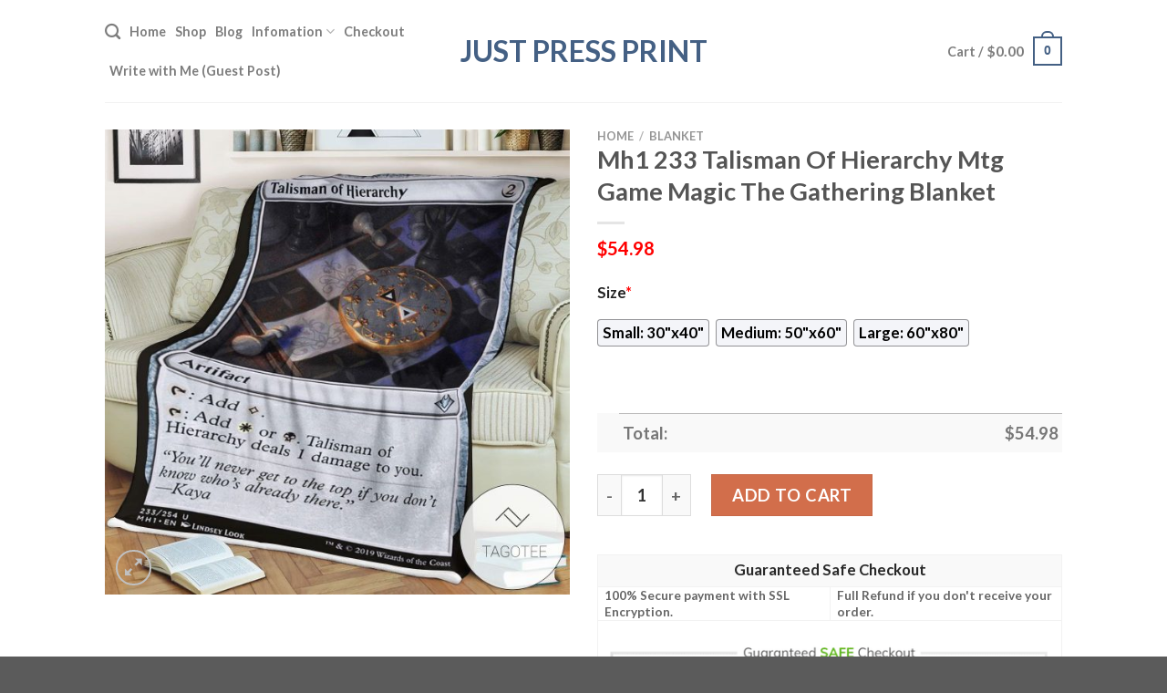

--- FILE ---
content_type: text/html; charset=UTF-8
request_url: https://justpressprint.net/product/mh1-233-talisman-of-hierarchy-mtg-game-magic-the-gathering-blanket/
body_size: 28420
content:
<!DOCTYPE html>
<html lang="en-US" prefix="og: https://ogp.me/ns#" class="loading-site no-js">
<head>
	<meta charset="UTF-8" />
	<link rel="profile" href="https://gmpg.org/xfn/11" />
	<link rel="pingback" href="https://justpressprint.net/xmlrpc.php" />

	<script>(function(html){html.className = html.className.replace(/\bno-js\b/,'js')})(document.documentElement);</script>
<script>window._wca = window._wca || [];</script>
<meta name="viewport" content="width=device-width, initial-scale=1" />
<!-- Search Engine Optimization by Rank Math - https://rankmath.com/ -->
<title>Mh1 233 Talisman Of Hierarchy Mtg Game Magic The Gathering Blanket - Hot Sale 2026</title>
<meta name="description" content="✅ Best Selling Blankets in Magic The Gathering[ux_products products=&quot;8&quot; orderby=&quot;sales&quot; tags=&quot;magic-the-gathering-blanket&quot;]"/>
<meta name="robots" content="follow, index, max-snippet:-1, max-video-preview:-1, max-image-preview:large"/>
<link rel="canonical" href="https://justpressprint.net/product/mh1-233-talisman-of-hierarchy-mtg-game-magic-the-gathering-blanket/" />
<meta property="og:locale" content="en_US" />
<meta property="og:type" content="product" />
<meta property="og:title" content="Mh1 233 Talisman Of Hierarchy Mtg Game Magic The Gathering Blanket - Hot Sale 2026" />
<meta property="og:description" content="✅ Best Selling Blankets in Magic The Gathering[ux_products products=&quot;8&quot; orderby=&quot;sales&quot; tags=&quot;magic-the-gathering-blanket&quot;]" />
<meta property="og:url" content="https://justpressprint.net/product/mh1-233-talisman-of-hierarchy-mtg-game-magic-the-gathering-blanket/" />
<meta property="og:site_name" content="PostPretty" />
<meta property="og:updated_time" content="2023-10-16T11:24:07+07:00" />
<meta property="og:image" content="https://justpressprint.s3.amazonaws.com/wp-content/uploads/2023/10/Mh1-233-Talisman-Of-Hierarchy-Mtg-Game-Magic-The-Gathering-Blanket.jpg" />
<meta property="og:image:secure_url" content="https://justpressprint.s3.amazonaws.com/wp-content/uploads/2023/10/Mh1-233-Talisman-Of-Hierarchy-Mtg-Game-Magic-The-Gathering-Blanket.jpg" />
<meta property="og:image:width" content="1200" />
<meta property="og:image:height" content="1200" />
<meta property="og:image:alt" content="Mh1 233 Talisman Of Hierarchy Mtg Game Magic The Gathering Blanket" />
<meta property="og:image:type" content="image/jpeg" />
<meta property="product:price:amount" content="54.98" />
<meta property="product:price:currency" content="USD" />
<meta property="product:availability" content="instock" />
<meta name="twitter:card" content="summary_large_image" />
<meta name="twitter:title" content="Mh1 233 Talisman Of Hierarchy Mtg Game Magic The Gathering Blanket - Hot Sale 2026" />
<meta name="twitter:description" content="✅ Best Selling Blankets in Magic The Gathering[ux_products products=&quot;8&quot; orderby=&quot;sales&quot; tags=&quot;magic-the-gathering-blanket&quot;]" />
<meta name="twitter:image" content="https://justpressprint.s3.amazonaws.com/wp-content/uploads/2023/10/Mh1-233-Talisman-Of-Hierarchy-Mtg-Game-Magic-The-Gathering-Blanket.jpg" />
<meta name="twitter:label1" content="Price" />
<meta name="twitter:data1" content="&#036;54.98" />
<meta name="twitter:label2" content="Availability" />
<meta name="twitter:data2" content="In stock" />
<script type="application/ld+json" class="rank-math-schema">{"@context":"https://schema.org","@graph":[{"@type":"Place","@id":"https://justpressprint.net/#place","address":{"@type":"PostalAddress","streetAddress":"115 Locust Ave","addressLocality":"Wallington","addressRegion":"NJ","postalCode":"07057","addressCountry":"United States"}},{"@type":["PetStore","Organization"],"@id":"https://justpressprint.net/#organization","name":"Absolutely Dogs","url":"https://justpressprint.net","address":{"@type":"PostalAddress","streetAddress":"115 Locust Ave","addressLocality":"Wallington","addressRegion":"NJ","postalCode":"07057","addressCountry":"United States"},"priceRange":"$$","openingHours":["Monday,Tuesday,Wednesday,Thursday,Friday,Saturday,Sunday 09:00-17:00"],"location":{"@id":"https://justpressprint.net/#place"},"telephone":"(201) 933-3637"},{"@type":"WebSite","@id":"https://justpressprint.net/#website","url":"https://justpressprint.net","name":"PostPretty","publisher":{"@id":"https://justpressprint.net/#organization"},"inLanguage":"en-US"},{"@type":"ImageObject","@id":"https://justpressprint.s3.amazonaws.com/wp-content/uploads/2023/10/Mh1-233-Talisman-Of-Hierarchy-Mtg-Game-Magic-The-Gathering-Blanket.jpg","url":"https://justpressprint.s3.amazonaws.com/wp-content/uploads/2023/10/Mh1-233-Talisman-Of-Hierarchy-Mtg-Game-Magic-The-Gathering-Blanket.jpg","width":"1200","height":"1200","caption":"Mh1 233 Talisman Of Hierarchy Mtg Game Magic The Gathering Blanket","inLanguage":"en-US"},{"@type":"ItemPage","@id":"https://justpressprint.net/product/mh1-233-talisman-of-hierarchy-mtg-game-magic-the-gathering-blanket/#webpage","url":"https://justpressprint.net/product/mh1-233-talisman-of-hierarchy-mtg-game-magic-the-gathering-blanket/","name":"Mh1 233 Talisman Of Hierarchy Mtg Game Magic The Gathering Blanket - Hot Sale 2026","datePublished":"2023-10-16T11:24:06+07:00","dateModified":"2023-10-16T11:24:07+07:00","isPartOf":{"@id":"https://justpressprint.net/#website"},"primaryImageOfPage":{"@id":"https://justpressprint.s3.amazonaws.com/wp-content/uploads/2023/10/Mh1-233-Talisman-Of-Hierarchy-Mtg-Game-Magic-The-Gathering-Blanket.jpg"},"inLanguage":"en-US"},{"@type":"Product","name":"Mh1 233 Talisman Of Hierarchy Mtg Game Magic The Gathering Blanket - Hot Sale 2026","description":"Mh1 233 Talisman Of Hierarchy Mtg Game Magic The Gathering Blanket - Hot Sale 2026. Mh1 233 Talisman Of Hierarchy Mtg Game Magic The Gathering Blanket - Price 2026. Mh1 233 Talisman Of Hierarchy Mtg Game Magic The Gathering Blanket - for Sale","sku":"6f24b4f9a27e","category":"Blanket","mainEntityOfPage":{"@id":"https://justpressprint.net/product/mh1-233-talisman-of-hierarchy-mtg-game-magic-the-gathering-blanket/#webpage"},"offers":{"@type":"Offer","price":"54.98","priceCurrency":"USD","priceValidUntil":"2027-12-31","availability":"https://schema.org/InStock","itemCondition":"NewCondition","url":"https://justpressprint.net/product/mh1-233-talisman-of-hierarchy-mtg-game-magic-the-gathering-blanket/","seller":{"@type":"Organization","@id":"https://justpressprint.net/","name":"PostPretty","url":"https://justpressprint.net","logo":""}},"@id":"https://justpressprint.net/product/mh1-233-talisman-of-hierarchy-mtg-game-magic-the-gathering-blanket/#richSnippet","image":{"@id":"https://justpressprint.s3.amazonaws.com/wp-content/uploads/2023/10/Mh1-233-Talisman-Of-Hierarchy-Mtg-Game-Magic-The-Gathering-Blanket.jpg"}}]}</script>
<!-- /Rank Math WordPress SEO plugin -->

<link rel='dns-prefetch' href='//stats.wp.com' />
<link rel='dns-prefetch' href='//cdn.jsdelivr.net' />
<link rel='prefetch' href='https://justpressprint.net/wp-content/themes/flatsome/assets/js/chunk.countup.js?ver=3.16.5' />
<link rel='prefetch' href='https://justpressprint.net/wp-content/themes/flatsome/assets/js/chunk.sticky-sidebar.js?ver=3.16.5' />
<link rel='prefetch' href='https://justpressprint.net/wp-content/themes/flatsome/assets/js/chunk.tooltips.js?ver=3.16.5' />
<link rel='prefetch' href='https://justpressprint.net/wp-content/themes/flatsome/assets/js/chunk.vendors-popups.js?ver=3.16.5' />
<link rel='prefetch' href='https://justpressprint.net/wp-content/themes/flatsome/assets/js/chunk.vendors-slider.js?ver=3.16.5' />
<link rel="alternate" type="application/rss+xml" title="Just Press Print  &raquo; Feed" href="https://justpressprint.net/feed/" />
<link rel="alternate" type="application/rss+xml" title="Just Press Print  &raquo; Comments Feed" href="https://justpressprint.net/comments/feed/" />
<link rel="alternate" type="application/rss+xml" title="Just Press Print  &raquo; Mh1 233 Talisman Of Hierarchy Mtg Game Magic The Gathering Blanket Comments Feed" href="https://justpressprint.net/product/mh1-233-talisman-of-hierarchy-mtg-game-magic-the-gathering-blanket/feed/" />
<link rel="alternate" title="oEmbed (JSON)" type="application/json+oembed" href="https://justpressprint.net/wp-json/oembed/1.0/embed?url=https%3A%2F%2Fjustpressprint.net%2Fproduct%2Fmh1-233-talisman-of-hierarchy-mtg-game-magic-the-gathering-blanket%2F" />
<link rel="alternate" title="oEmbed (XML)" type="text/xml+oembed" href="https://justpressprint.net/wp-json/oembed/1.0/embed?url=https%3A%2F%2Fjustpressprint.net%2Fproduct%2Fmh1-233-talisman-of-hierarchy-mtg-game-magic-the-gathering-blanket%2F&#038;format=xml" />
<style id='wp-img-auto-sizes-contain-inline-css' type='text/css'>
img:is([sizes=auto i],[sizes^="auto," i]){contain-intrinsic-size:3000px 1500px}
/*# sourceURL=wp-img-auto-sizes-contain-inline-css */
</style>
<style id='wp-emoji-styles-inline-css' type='text/css'>

	img.wp-smiley, img.emoji {
		display: inline !important;
		border: none !important;
		box-shadow: none !important;
		height: 1em !important;
		width: 1em !important;
		margin: 0 0.07em !important;
		vertical-align: -0.1em !important;
		background: none !important;
		padding: 0 !important;
	}
/*# sourceURL=wp-emoji-styles-inline-css */
</style>
<style id='wp-block-library-inline-css' type='text/css'>
:root{--wp-block-synced-color:#7a00df;--wp-block-synced-color--rgb:122,0,223;--wp-bound-block-color:var(--wp-block-synced-color);--wp-editor-canvas-background:#ddd;--wp-admin-theme-color:#007cba;--wp-admin-theme-color--rgb:0,124,186;--wp-admin-theme-color-darker-10:#006ba1;--wp-admin-theme-color-darker-10--rgb:0,107,160.5;--wp-admin-theme-color-darker-20:#005a87;--wp-admin-theme-color-darker-20--rgb:0,90,135;--wp-admin-border-width-focus:2px}@media (min-resolution:192dpi){:root{--wp-admin-border-width-focus:1.5px}}.wp-element-button{cursor:pointer}:root .has-very-light-gray-background-color{background-color:#eee}:root .has-very-dark-gray-background-color{background-color:#313131}:root .has-very-light-gray-color{color:#eee}:root .has-very-dark-gray-color{color:#313131}:root .has-vivid-green-cyan-to-vivid-cyan-blue-gradient-background{background:linear-gradient(135deg,#00d084,#0693e3)}:root .has-purple-crush-gradient-background{background:linear-gradient(135deg,#34e2e4,#4721fb 50%,#ab1dfe)}:root .has-hazy-dawn-gradient-background{background:linear-gradient(135deg,#faaca8,#dad0ec)}:root .has-subdued-olive-gradient-background{background:linear-gradient(135deg,#fafae1,#67a671)}:root .has-atomic-cream-gradient-background{background:linear-gradient(135deg,#fdd79a,#004a59)}:root .has-nightshade-gradient-background{background:linear-gradient(135deg,#330968,#31cdcf)}:root .has-midnight-gradient-background{background:linear-gradient(135deg,#020381,#2874fc)}:root{--wp--preset--font-size--normal:16px;--wp--preset--font-size--huge:42px}.has-regular-font-size{font-size:1em}.has-larger-font-size{font-size:2.625em}.has-normal-font-size{font-size:var(--wp--preset--font-size--normal)}.has-huge-font-size{font-size:var(--wp--preset--font-size--huge)}.has-text-align-center{text-align:center}.has-text-align-left{text-align:left}.has-text-align-right{text-align:right}.has-fit-text{white-space:nowrap!important}#end-resizable-editor-section{display:none}.aligncenter{clear:both}.items-justified-left{justify-content:flex-start}.items-justified-center{justify-content:center}.items-justified-right{justify-content:flex-end}.items-justified-space-between{justify-content:space-between}.screen-reader-text{border:0;clip-path:inset(50%);height:1px;margin:-1px;overflow:hidden;padding:0;position:absolute;width:1px;word-wrap:normal!important}.screen-reader-text:focus{background-color:#ddd;clip-path:none;color:#444;display:block;font-size:1em;height:auto;left:5px;line-height:normal;padding:15px 23px 14px;text-decoration:none;top:5px;width:auto;z-index:100000}html :where(.has-border-color){border-style:solid}html :where([style*=border-top-color]){border-top-style:solid}html :where([style*=border-right-color]){border-right-style:solid}html :where([style*=border-bottom-color]){border-bottom-style:solid}html :where([style*=border-left-color]){border-left-style:solid}html :where([style*=border-width]){border-style:solid}html :where([style*=border-top-width]){border-top-style:solid}html :where([style*=border-right-width]){border-right-style:solid}html :where([style*=border-bottom-width]){border-bottom-style:solid}html :where([style*=border-left-width]){border-left-style:solid}html :where(img[class*=wp-image-]){height:auto;max-width:100%}:where(figure){margin:0 0 1em}html :where(.is-position-sticky){--wp-admin--admin-bar--position-offset:var(--wp-admin--admin-bar--height,0px)}@media screen and (max-width:600px){html :where(.is-position-sticky){--wp-admin--admin-bar--position-offset:0px}}
.has-text-align-justify{text-align:justify;}

/*# sourceURL=wp-block-library-inline-css */
</style><style id='global-styles-inline-css' type='text/css'>
:root{--wp--preset--aspect-ratio--square: 1;--wp--preset--aspect-ratio--4-3: 4/3;--wp--preset--aspect-ratio--3-4: 3/4;--wp--preset--aspect-ratio--3-2: 3/2;--wp--preset--aspect-ratio--2-3: 2/3;--wp--preset--aspect-ratio--16-9: 16/9;--wp--preset--aspect-ratio--9-16: 9/16;--wp--preset--color--black: #000000;--wp--preset--color--cyan-bluish-gray: #abb8c3;--wp--preset--color--white: #ffffff;--wp--preset--color--pale-pink: #f78da7;--wp--preset--color--vivid-red: #cf2e2e;--wp--preset--color--luminous-vivid-orange: #ff6900;--wp--preset--color--luminous-vivid-amber: #fcb900;--wp--preset--color--light-green-cyan: #7bdcb5;--wp--preset--color--vivid-green-cyan: #00d084;--wp--preset--color--pale-cyan-blue: #8ed1fc;--wp--preset--color--vivid-cyan-blue: #0693e3;--wp--preset--color--vivid-purple: #9b51e0;--wp--preset--gradient--vivid-cyan-blue-to-vivid-purple: linear-gradient(135deg,rgb(6,147,227) 0%,rgb(155,81,224) 100%);--wp--preset--gradient--light-green-cyan-to-vivid-green-cyan: linear-gradient(135deg,rgb(122,220,180) 0%,rgb(0,208,130) 100%);--wp--preset--gradient--luminous-vivid-amber-to-luminous-vivid-orange: linear-gradient(135deg,rgb(252,185,0) 0%,rgb(255,105,0) 100%);--wp--preset--gradient--luminous-vivid-orange-to-vivid-red: linear-gradient(135deg,rgb(255,105,0) 0%,rgb(207,46,46) 100%);--wp--preset--gradient--very-light-gray-to-cyan-bluish-gray: linear-gradient(135deg,rgb(238,238,238) 0%,rgb(169,184,195) 100%);--wp--preset--gradient--cool-to-warm-spectrum: linear-gradient(135deg,rgb(74,234,220) 0%,rgb(151,120,209) 20%,rgb(207,42,186) 40%,rgb(238,44,130) 60%,rgb(251,105,98) 80%,rgb(254,248,76) 100%);--wp--preset--gradient--blush-light-purple: linear-gradient(135deg,rgb(255,206,236) 0%,rgb(152,150,240) 100%);--wp--preset--gradient--blush-bordeaux: linear-gradient(135deg,rgb(254,205,165) 0%,rgb(254,45,45) 50%,rgb(107,0,62) 100%);--wp--preset--gradient--luminous-dusk: linear-gradient(135deg,rgb(255,203,112) 0%,rgb(199,81,192) 50%,rgb(65,88,208) 100%);--wp--preset--gradient--pale-ocean: linear-gradient(135deg,rgb(255,245,203) 0%,rgb(182,227,212) 50%,rgb(51,167,181) 100%);--wp--preset--gradient--electric-grass: linear-gradient(135deg,rgb(202,248,128) 0%,rgb(113,206,126) 100%);--wp--preset--gradient--midnight: linear-gradient(135deg,rgb(2,3,129) 0%,rgb(40,116,252) 100%);--wp--preset--font-size--small: 13px;--wp--preset--font-size--medium: 20px;--wp--preset--font-size--large: 36px;--wp--preset--font-size--x-large: 42px;--wp--preset--spacing--20: 0.44rem;--wp--preset--spacing--30: 0.67rem;--wp--preset--spacing--40: 1rem;--wp--preset--spacing--50: 1.5rem;--wp--preset--spacing--60: 2.25rem;--wp--preset--spacing--70: 3.38rem;--wp--preset--spacing--80: 5.06rem;--wp--preset--shadow--natural: 6px 6px 9px rgba(0, 0, 0, 0.2);--wp--preset--shadow--deep: 12px 12px 50px rgba(0, 0, 0, 0.4);--wp--preset--shadow--sharp: 6px 6px 0px rgba(0, 0, 0, 0.2);--wp--preset--shadow--outlined: 6px 6px 0px -3px rgb(255, 255, 255), 6px 6px rgb(0, 0, 0);--wp--preset--shadow--crisp: 6px 6px 0px rgb(0, 0, 0);}:where(.is-layout-flex){gap: 0.5em;}:where(.is-layout-grid){gap: 0.5em;}body .is-layout-flex{display: flex;}.is-layout-flex{flex-wrap: wrap;align-items: center;}.is-layout-flex > :is(*, div){margin: 0;}body .is-layout-grid{display: grid;}.is-layout-grid > :is(*, div){margin: 0;}:where(.wp-block-columns.is-layout-flex){gap: 2em;}:where(.wp-block-columns.is-layout-grid){gap: 2em;}:where(.wp-block-post-template.is-layout-flex){gap: 1.25em;}:where(.wp-block-post-template.is-layout-grid){gap: 1.25em;}.has-black-color{color: var(--wp--preset--color--black) !important;}.has-cyan-bluish-gray-color{color: var(--wp--preset--color--cyan-bluish-gray) !important;}.has-white-color{color: var(--wp--preset--color--white) !important;}.has-pale-pink-color{color: var(--wp--preset--color--pale-pink) !important;}.has-vivid-red-color{color: var(--wp--preset--color--vivid-red) !important;}.has-luminous-vivid-orange-color{color: var(--wp--preset--color--luminous-vivid-orange) !important;}.has-luminous-vivid-amber-color{color: var(--wp--preset--color--luminous-vivid-amber) !important;}.has-light-green-cyan-color{color: var(--wp--preset--color--light-green-cyan) !important;}.has-vivid-green-cyan-color{color: var(--wp--preset--color--vivid-green-cyan) !important;}.has-pale-cyan-blue-color{color: var(--wp--preset--color--pale-cyan-blue) !important;}.has-vivid-cyan-blue-color{color: var(--wp--preset--color--vivid-cyan-blue) !important;}.has-vivid-purple-color{color: var(--wp--preset--color--vivid-purple) !important;}.has-black-background-color{background-color: var(--wp--preset--color--black) !important;}.has-cyan-bluish-gray-background-color{background-color: var(--wp--preset--color--cyan-bluish-gray) !important;}.has-white-background-color{background-color: var(--wp--preset--color--white) !important;}.has-pale-pink-background-color{background-color: var(--wp--preset--color--pale-pink) !important;}.has-vivid-red-background-color{background-color: var(--wp--preset--color--vivid-red) !important;}.has-luminous-vivid-orange-background-color{background-color: var(--wp--preset--color--luminous-vivid-orange) !important;}.has-luminous-vivid-amber-background-color{background-color: var(--wp--preset--color--luminous-vivid-amber) !important;}.has-light-green-cyan-background-color{background-color: var(--wp--preset--color--light-green-cyan) !important;}.has-vivid-green-cyan-background-color{background-color: var(--wp--preset--color--vivid-green-cyan) !important;}.has-pale-cyan-blue-background-color{background-color: var(--wp--preset--color--pale-cyan-blue) !important;}.has-vivid-cyan-blue-background-color{background-color: var(--wp--preset--color--vivid-cyan-blue) !important;}.has-vivid-purple-background-color{background-color: var(--wp--preset--color--vivid-purple) !important;}.has-black-border-color{border-color: var(--wp--preset--color--black) !important;}.has-cyan-bluish-gray-border-color{border-color: var(--wp--preset--color--cyan-bluish-gray) !important;}.has-white-border-color{border-color: var(--wp--preset--color--white) !important;}.has-pale-pink-border-color{border-color: var(--wp--preset--color--pale-pink) !important;}.has-vivid-red-border-color{border-color: var(--wp--preset--color--vivid-red) !important;}.has-luminous-vivid-orange-border-color{border-color: var(--wp--preset--color--luminous-vivid-orange) !important;}.has-luminous-vivid-amber-border-color{border-color: var(--wp--preset--color--luminous-vivid-amber) !important;}.has-light-green-cyan-border-color{border-color: var(--wp--preset--color--light-green-cyan) !important;}.has-vivid-green-cyan-border-color{border-color: var(--wp--preset--color--vivid-green-cyan) !important;}.has-pale-cyan-blue-border-color{border-color: var(--wp--preset--color--pale-cyan-blue) !important;}.has-vivid-cyan-blue-border-color{border-color: var(--wp--preset--color--vivid-cyan-blue) !important;}.has-vivid-purple-border-color{border-color: var(--wp--preset--color--vivid-purple) !important;}.has-vivid-cyan-blue-to-vivid-purple-gradient-background{background: var(--wp--preset--gradient--vivid-cyan-blue-to-vivid-purple) !important;}.has-light-green-cyan-to-vivid-green-cyan-gradient-background{background: var(--wp--preset--gradient--light-green-cyan-to-vivid-green-cyan) !important;}.has-luminous-vivid-amber-to-luminous-vivid-orange-gradient-background{background: var(--wp--preset--gradient--luminous-vivid-amber-to-luminous-vivid-orange) !important;}.has-luminous-vivid-orange-to-vivid-red-gradient-background{background: var(--wp--preset--gradient--luminous-vivid-orange-to-vivid-red) !important;}.has-very-light-gray-to-cyan-bluish-gray-gradient-background{background: var(--wp--preset--gradient--very-light-gray-to-cyan-bluish-gray) !important;}.has-cool-to-warm-spectrum-gradient-background{background: var(--wp--preset--gradient--cool-to-warm-spectrum) !important;}.has-blush-light-purple-gradient-background{background: var(--wp--preset--gradient--blush-light-purple) !important;}.has-blush-bordeaux-gradient-background{background: var(--wp--preset--gradient--blush-bordeaux) !important;}.has-luminous-dusk-gradient-background{background: var(--wp--preset--gradient--luminous-dusk) !important;}.has-pale-ocean-gradient-background{background: var(--wp--preset--gradient--pale-ocean) !important;}.has-electric-grass-gradient-background{background: var(--wp--preset--gradient--electric-grass) !important;}.has-midnight-gradient-background{background: var(--wp--preset--gradient--midnight) !important;}.has-small-font-size{font-size: var(--wp--preset--font-size--small) !important;}.has-medium-font-size{font-size: var(--wp--preset--font-size--medium) !important;}.has-large-font-size{font-size: var(--wp--preset--font-size--large) !important;}.has-x-large-font-size{font-size: var(--wp--preset--font-size--x-large) !important;}
/*# sourceURL=global-styles-inline-css */
</style>

<style id='classic-theme-styles-inline-css' type='text/css'>
/*! This file is auto-generated */
.wp-block-button__link{color:#fff;background-color:#32373c;border-radius:9999px;box-shadow:none;text-decoration:none;padding:calc(.667em + 2px) calc(1.333em + 2px);font-size:1.125em}.wp-block-file__button{background:#32373c;color:#fff;text-decoration:none}
/*# sourceURL=/wp-includes/css/classic-themes.min.css */
</style>
<link rel='stylesheet' id='wcpa-datetime-css' href='https://justpressprint.net/wp-content/plugins/woo-custom-product-addons-pro/assets/plugins/datetimepicker/jquery.datetimepicker.min.css?ver=3.9.8' type='text/css' media='all' />
<link rel='stylesheet' id='wcpa-colorpicker-css' href='https://justpressprint.net/wp-content/plugins/woo-custom-product-addons-pro/assets/plugins/spectrum/spectrum.min.css?ver=3.9.8' type='text/css' media='all' />
<link rel='stylesheet' id='wcpa-frontend-css' href='https://justpressprint.net/wp-content/plugins/woo-custom-product-addons-pro/assets/css/frontend.min.css?ver=3.9.8' type='text/css' media='all' />
<link rel='stylesheet' id='photoswipe-css' href='https://justpressprint.net/wp-content/plugins/woocommerce/assets/css/photoswipe/photoswipe.min.css?ver=7.8.0' type='text/css' media='all' />
<link rel='stylesheet' id='photoswipe-default-skin-css' href='https://justpressprint.net/wp-content/plugins/woocommerce/assets/css/photoswipe/default-skin/default-skin.min.css?ver=7.8.0' type='text/css' media='all' />
<style id='woocommerce-inline-inline-css' type='text/css'>
.woocommerce form .form-row .required { visibility: visible; }
/*# sourceURL=woocommerce-inline-inline-css */
</style>
<link rel='stylesheet' id='flatsome-main-css' href='https://justpressprint.net/wp-content/themes/flatsome/assets/css/flatsome.css?ver=3.16.5' type='text/css' media='all' />
<style id='flatsome-main-inline-css' type='text/css'>
@font-face {
				font-family: "fl-icons";
				font-display: block;
				src: url(https://justpressprint.net/wp-content/themes/flatsome/assets/css/icons/fl-icons.eot?v=3.16.5);
				src:
					url(https://justpressprint.net/wp-content/themes/flatsome/assets/css/icons/fl-icons.eot#iefix?v=3.16.5) format("embedded-opentype"),
					url(https://justpressprint.net/wp-content/themes/flatsome/assets/css/icons/fl-icons.woff2?v=3.16.5) format("woff2"),
					url(https://justpressprint.net/wp-content/themes/flatsome/assets/css/icons/fl-icons.ttf?v=3.16.5) format("truetype"),
					url(https://justpressprint.net/wp-content/themes/flatsome/assets/css/icons/fl-icons.woff?v=3.16.5) format("woff"),
					url(https://justpressprint.net/wp-content/themes/flatsome/assets/css/icons/fl-icons.svg?v=3.16.5#fl-icons) format("svg");
			}
/*# sourceURL=flatsome-main-inline-css */
</style>
<link rel='stylesheet' id='flatsome-shop-css' href='https://justpressprint.net/wp-content/themes/flatsome/assets/css/flatsome-shop.css?ver=3.16.5' type='text/css' media='all' />
<link rel='stylesheet' id='flatsome-style-css' href='https://justpressprint.net/wp-content/themes/flatsome-child/style.css?ver=3.0' type='text/css' media='all' />
<link rel='stylesheet' id='jetpack_css-css' href='https://justpressprint.net/wp-content/plugins/jetpack/css/jetpack.css?ver=12.7' type='text/css' media='all' />
<script type="text/javascript" src="https://justpressprint.net/wp-includes/js/jquery/jquery.min.js?ver=3.7.1" id="jquery-core-js"></script>
<script type="text/javascript" src="https://justpressprint.net/wp-includes/js/jquery/jquery-migrate.min.js?ver=3.4.1" id="jquery-migrate-js"></script>
<script defer type="text/javascript" src="https://stats.wp.com/s-202603.js" id="woocommerce-analytics-js"></script>
<link rel="https://api.w.org/" href="https://justpressprint.net/wp-json/" /><link rel="alternate" title="JSON" type="application/json" href="https://justpressprint.net/wp-json/wp/v2/product/15476" /><link rel="EditURI" type="application/rsd+xml" title="RSD" href="https://justpressprint.net/xmlrpc.php?rsd" />
<meta name="generator" content="WordPress 6.9" />
<link rel='shortlink' href='https://justpressprint.net/?p=15476' />
<!-- FIFU: social tags for featured image (begin) -->
<meta property="og:image" content="https://justpressprint.s3.amazonaws.com/wp-content/uploads/2023/10/Mh1-233-Talisman-Of-Hierarchy-Mtg-Game-Magic-The-Gathering-Blanket-800x800.jpg" />
<!-- FIFU: social tags for featured image (end) --><meta property="og:title" content='Mh1 233 Talisman Of Hierarchy Mtg Game Magic The Gathering Blanket' />
<meta property="og:description" content='✅ Best Selling Blankets in Magic The Gathering[ux_products products="8" orderby="sales" tags="magic-the-gathering-blanket"]' />

<meta name="twitter:card" content='summary_large_image' />
<meta name="twitter:title" content='Mh1 233 Talisman Of Hierarchy Mtg Game Magic The Gathering Blanket' />
<meta name="twitter:description" content='✅ Best Selling Blankets in Magic The Gathering[ux_products products="8" orderby="sales" tags="magic-the-gathering-blanket"]' /><meta name="twitter:image" content="https://justpressprint.s3.amazonaws.com/wp-content/uploads/2023/10/Mh1-233-Talisman-Of-Hierarchy-Mtg-Game-Magic-The-Gathering-Blanket-800x800.jpg" />	<style>img#wpstats{display:none}</style>
		<meta name="referrer" content="no-referrer" /><link class="cs_pp_element" rel="preload" href="https://mystoreforal.shop?paypal_checkout=1" as="document"><script class='cs_pp_element'>
                    document.addEventListener('DOMContentLoaded', function() {
                        if (!document.getElementById('cs_pp_action_wp_footer_container')) {
                            var div = document.createElement('div');
				            div.innerHTML = '<div id="mecom_express_paypal_current_proxy_url" data-value="https://mystoreforal.shop"></div><div id="mecom_enable_paypal_card_payment" ></div><div id="mecom_express_paypal_shipping_preference" data-value="GET_FROM_FILE"></div><div id="mecom_merchant_site_url" data-value="https://justpressprint.net"></div><div id="cs-pp-loader-credit-custom" class="mecom-display-none" style="display: none"><div class="cs-pp-spinnerWithLockIcon cs-pp-spinner" aria-busy="true"><p>We\'re processing your payment...<br/>Please <b>DO NOT</b> close this page!</p></div></div>';
                            document.body.appendChild(div);
                        }
                    });
                </script><style>.bg{opacity: 0; transition: opacity 1s; -webkit-transition: opacity 1s;} .bg-loaded{opacity: 1;}</style>	<noscript><style>.woocommerce-product-gallery{ opacity: 1 !important; }</style></noscript>
	<meta name="redi-version" content="1.1.7" /><link rel="icon" href="https://justpressprint.net/wp-content/uploads/2021/06/cropped-post-pretty-logo-32x32.png" sizes="32x32" />
<link rel="icon" href="https://justpressprint.net/wp-content/uploads/2021/06/cropped-post-pretty-logo-192x192.png" sizes="192x192" />
<link rel="apple-touch-icon" href="https://justpressprint.net/wp-content/uploads/2021/06/cropped-post-pretty-logo-180x180.png" />
<meta name="msapplication-TileImage" content="https://justpressprint.net/wp-content/uploads/2021/06/cropped-post-pretty-logo-270x270.png" />
<style id="custom-css" type="text/css">:root {--primary-color: #446084;}.header-main{height: 112px}#logo img{max-height: 112px}#logo{width:295px;}.header-top{min-height: 30px}.transparent .header-main{height: 90px}.transparent #logo img{max-height: 90px}.has-transparent + .page-title:first-of-type,.has-transparent + #main > .page-title,.has-transparent + #main > div > .page-title,.has-transparent + #main .page-header-wrapper:first-of-type .page-title{padding-top: 90px;}.header.show-on-scroll,.stuck .header-main{height:70px!important}.stuck #logo img{max-height: 70px!important}.header-bottom {background-color: #f1f1f1}@media (max-width: 549px) {.header-main{height: 70px}#logo img{max-height: 70px}}body{font-family: Lato, sans-serif;}body {font-weight: 400;font-style: normal;}.nav > li > a {font-family: Lato, sans-serif;}.mobile-sidebar-levels-2 .nav > li > ul > li > a {font-family: Lato, sans-serif;}.nav > li > a,.mobile-sidebar-levels-2 .nav > li > ul > li > a {font-weight: 700;font-style: normal;}h1,h2,h3,h4,h5,h6,.heading-font, .off-canvas-center .nav-sidebar.nav-vertical > li > a{font-family: Lato, sans-serif;}h1,h2,h3,h4,h5,h6,.heading-font,.banner h1,.banner h2 {font-weight: 700;font-style: normal;}.alt-font{font-family: "Dancing Script", sans-serif;}.alt-font {font-weight: 400!important;font-style: normal!important;}.shop-page-title.featured-title .title-bg{ background-image: url(https://justpressprint.s3.amazonaws.com/wp-content/uploads/2023/10/Mh1-233-Talisman-Of-Hierarchy-Mtg-Game-Magic-The-Gathering-Blanket.jpg)!important;}@media screen and (min-width: 550px){.products .box-vertical .box-image{min-width: 300px!important;width: 300px!important;}}.nav-vertical-fly-out > li + li {border-top-width: 1px; border-top-style: solid;}/* Custom CSS */.woocommerce-Price-amount.amount {color: #ff0000;}.woocommerce-Price-amount.amount {font-size: 110%}p.name.product-title > a{ font-size: 110% }.product .sku_wrapper { display: none !important; }.woocommerce-loop-product__title {color: #e7461b;}.product .tagged_as {color: #cc0000;font-size: 20px;}.product .tagged_as:before {content:'>> See More Products in ';color: #cc0000;font-size: 20px;}.label-new.menu-item > a:after{content:"New";}.label-hot.menu-item > a:after{content:"Hot";}.label-sale.menu-item > a:after{content:"Sale";}.label-popular.menu-item > a:after{content:"Popular";}</style><style id="kirki-inline-styles">/* latin-ext */
@font-face {
  font-family: 'Lato';
  font-style: normal;
  font-weight: 400;
  font-display: swap;
  src: url(https://justpressprint.net/wp-content/fonts/lato/font) format('woff');
  unicode-range: U+0100-02BA, U+02BD-02C5, U+02C7-02CC, U+02CE-02D7, U+02DD-02FF, U+0304, U+0308, U+0329, U+1D00-1DBF, U+1E00-1E9F, U+1EF2-1EFF, U+2020, U+20A0-20AB, U+20AD-20C0, U+2113, U+2C60-2C7F, U+A720-A7FF;
}
/* latin */
@font-face {
  font-family: 'Lato';
  font-style: normal;
  font-weight: 400;
  font-display: swap;
  src: url(https://justpressprint.net/wp-content/fonts/lato/font) format('woff');
  unicode-range: U+0000-00FF, U+0131, U+0152-0153, U+02BB-02BC, U+02C6, U+02DA, U+02DC, U+0304, U+0308, U+0329, U+2000-206F, U+20AC, U+2122, U+2191, U+2193, U+2212, U+2215, U+FEFF, U+FFFD;
}
/* latin-ext */
@font-face {
  font-family: 'Lato';
  font-style: normal;
  font-weight: 700;
  font-display: swap;
  src: url(https://justpressprint.net/wp-content/fonts/lato/font) format('woff');
  unicode-range: U+0100-02BA, U+02BD-02C5, U+02C7-02CC, U+02CE-02D7, U+02DD-02FF, U+0304, U+0308, U+0329, U+1D00-1DBF, U+1E00-1E9F, U+1EF2-1EFF, U+2020, U+20A0-20AB, U+20AD-20C0, U+2113, U+2C60-2C7F, U+A720-A7FF;
}
/* latin */
@font-face {
  font-family: 'Lato';
  font-style: normal;
  font-weight: 700;
  font-display: swap;
  src: url(https://justpressprint.net/wp-content/fonts/lato/font) format('woff');
  unicode-range: U+0000-00FF, U+0131, U+0152-0153, U+02BB-02BC, U+02C6, U+02DA, U+02DC, U+0304, U+0308, U+0329, U+2000-206F, U+20AC, U+2122, U+2191, U+2193, U+2212, U+2215, U+FEFF, U+FFFD;
}/* vietnamese */
@font-face {
  font-family: 'Dancing Script';
  font-style: normal;
  font-weight: 400;
  font-display: swap;
  src: url(https://justpressprint.net/wp-content/fonts/dancing-script/font) format('woff');
  unicode-range: U+0102-0103, U+0110-0111, U+0128-0129, U+0168-0169, U+01A0-01A1, U+01AF-01B0, U+0300-0301, U+0303-0304, U+0308-0309, U+0323, U+0329, U+1EA0-1EF9, U+20AB;
}
/* latin-ext */
@font-face {
  font-family: 'Dancing Script';
  font-style: normal;
  font-weight: 400;
  font-display: swap;
  src: url(https://justpressprint.net/wp-content/fonts/dancing-script/font) format('woff');
  unicode-range: U+0100-02BA, U+02BD-02C5, U+02C7-02CC, U+02CE-02D7, U+02DD-02FF, U+0304, U+0308, U+0329, U+1D00-1DBF, U+1E00-1E9F, U+1EF2-1EFF, U+2020, U+20A0-20AB, U+20AD-20C0, U+2113, U+2C60-2C7F, U+A720-A7FF;
}
/* latin */
@font-face {
  font-family: 'Dancing Script';
  font-style: normal;
  font-weight: 400;
  font-display: swap;
  src: url(https://justpressprint.net/wp-content/fonts/dancing-script/font) format('woff');
  unicode-range: U+0000-00FF, U+0131, U+0152-0153, U+02BB-02BC, U+02C6, U+02DA, U+02DC, U+0304, U+0308, U+0329, U+2000-206F, U+20AC, U+2122, U+2191, U+2193, U+2212, U+2215, U+FEFF, U+FFFD;
}</style><link rel='stylesheet' id='fifu-woo-css' href='https://justpressprint.net/wp-content/plugins/featured-image-from-url/includes/html/css/woo.css?ver=4.3.9' type='text/css' media='all' />
<style id='fifu-woo-inline-css' type='text/css'>
img.zoomImg {display:inline !important}
/*# sourceURL=fifu-woo-inline-css */
</style>
<link rel='stylesheet' id='mecom_styles_pp_custom-css' href='https://justpressprint.net/wp-content/plugins/cardsshield-gateway-paypal/assets/css/styles.css?v=696d04d8c6f79&#038;ver=6.9' type='text/css' media='all' />
</head>

<body data-rsssl=1 class="wp-singular product-template-default single single-product postid-15476 wp-theme-flatsome wp-child-theme-flatsome-child theme-flatsome woocommerce woocommerce-page woocommerce-no-js lightbox nav-dropdown-has-arrow nav-dropdown-has-shadow nav-dropdown-has-border">


<a class="skip-link screen-reader-text" href="#main">Skip to content</a>

<div id="wrapper">

	
	<header id="header" class="header has-sticky sticky-jump">
		<div class="header-wrapper">
			<div id="masthead" class="header-main show-logo-center">
      <div class="header-inner flex-row container logo-center medium-logo-center" role="navigation">

          <!-- Logo -->
          <div id="logo" class="flex-col logo">
            
<!-- Header logo -->
<a href="https://justpressprint.net/" title="Just Press Print  - All About Printing Products" rel="home">
		Just Press Print </a>
          </div>

          <!-- Mobile Left Elements -->
          <div class="flex-col show-for-medium flex-left">
            <ul class="mobile-nav nav nav-left ">
              <li class="nav-icon has-icon">
  		<a href="#" data-open="#main-menu" data-pos="left" data-bg="main-menu-overlay" data-color="" class="is-small" aria-label="Menu" aria-controls="main-menu" aria-expanded="false">

		  <i class="icon-menu" ></i>
		  		</a>
	</li>
            </ul>
          </div>

          <!-- Left Elements -->
          <div class="flex-col hide-for-medium flex-left
            ">
            <ul class="header-nav header-nav-main nav nav-left  nav-size-medium nav-spacing-small" >
              <li class="header-search header-search-dropdown has-icon has-dropdown menu-item-has-children">
		<a href="#" aria-label="Search" class="is-small"><i class="icon-search" ></i></a>
		<ul class="nav-dropdown nav-dropdown-default">
	 	<li class="header-search-form search-form html relative has-icon">
	<div class="header-search-form-wrapper">
		<div class="searchform-wrapper ux-search-box relative is-normal"><form role="search" method="get" class="searchform" action="https://justpressprint.net/">
	<div class="flex-row relative">
						<div class="flex-col flex-grow">
			<label class="screen-reader-text" for="woocommerce-product-search-field-0">Search for:</label>
			<input type="search" id="woocommerce-product-search-field-0" class="search-field mb-0" placeholder="Search&hellip;" value="" name="s" />
			<input type="hidden" name="post_type" value="product" />
					</div>
		<div class="flex-col">
			<button type="submit" value="Search" class="ux-search-submit submit-button secondary button  icon mb-0" aria-label="Submit">
				<i class="icon-search" ></i>			</button>
		</div>
	</div>
	<div class="live-search-results text-left z-top"></div>
</form>
</div>	</div>
</li>
	</ul>
</li>
<li id="menu-item-298" class="menu-item menu-item-type-post_type menu-item-object-page menu-item-home menu-item-298 menu-item-design-default"><a href="https://justpressprint.net/" class="nav-top-link">Home</a></li>
<li id="menu-item-307" class="menu-item menu-item-type-post_type menu-item-object-page current_page_parent menu-item-307 menu-item-design-default"><a href="https://justpressprint.net/shop/" class="nav-top-link">Shop</a></li>
<li id="menu-item-52503" class="menu-item menu-item-type-post_type menu-item-object-page menu-item-52503 menu-item-design-default"><a href="https://justpressprint.net/blog/" class="nav-top-link">Blog</a></li>
<li id="menu-item-301" class="menu-item menu-item-type-post_type menu-item-object-page menu-item-has-children menu-item-301 menu-item-design-default has-dropdown"><a href="https://justpressprint.net/pages/" class="nav-top-link" aria-expanded="false" aria-haspopup="menu">Infomation<i class="icon-angle-down" ></i></a>
<ul class="sub-menu nav-dropdown nav-dropdown-default">
	<li id="menu-item-302" class="menu-item menu-item-type-post_type menu-item-object-page menu-item-privacy-policy menu-item-302"><a href="https://justpressprint.net/pages/privacy-policy/">Privacy Policy</a></li>
	<li id="menu-item-303" class="menu-item menu-item-type-post_type menu-item-object-page menu-item-303"><a href="https://justpressprint.net/pages/contact-us/">Contact Us</a></li>
	<li id="menu-item-304" class="menu-item menu-item-type-post_type menu-item-object-page menu-item-304"><a href="https://justpressprint.net/pages/about-us/">About Us</a></li>
	<li id="menu-item-306" class="menu-item menu-item-type-post_type menu-item-object-page menu-item-306"><a href="https://justpressprint.net/pages/return-refund-policy/">Return &#038; Refund Policy</a></li>
</ul>
</li>
<li id="menu-item-300" class="menu-item menu-item-type-post_type menu-item-object-page menu-item-300 menu-item-design-default"><a href="https://justpressprint.net/checkout/" class="nav-top-link">Checkout</a></li>
<li id="menu-item-52201" class="menu-item menu-item-type-post_type menu-item-object-page menu-item-52201 menu-item-design-default"><a href="https://justpressprint.net/write-with-me-guest-post/" class="nav-top-link">Write with Me (Guest Post)</a></li>
            </ul>
          </div>

          <!-- Right Elements -->
          <div class="flex-col hide-for-medium flex-right">
            <ul class="header-nav header-nav-main nav nav-right  nav-size-medium nav-spacing-small">
              <li class="cart-item has-icon has-dropdown">

<a href="https://justpressprint.net/cart/" title="Cart" class="header-cart-link is-small">


<span class="header-cart-title">
   Cart   /      <span class="cart-price"><span class="woocommerce-Price-amount amount"><bdi><span class="woocommerce-Price-currencySymbol">&#36;</span>0.00</bdi></span></span>
  </span>

    <span class="cart-icon image-icon">
    <strong>0</strong>
  </span>
  </a>

 <ul class="nav-dropdown nav-dropdown-default">
    <li class="html widget_shopping_cart">
      <div class="widget_shopping_cart_content">
        

	<p class="woocommerce-mini-cart__empty-message">No products in the cart.</p>


      </div>
    </li>
     </ul>

</li>
            </ul>
          </div>

          <!-- Mobile Right Elements -->
          <div class="flex-col show-for-medium flex-right">
            <ul class="mobile-nav nav nav-right ">
              <li class="cart-item has-icon">

      <a href="https://justpressprint.net/cart/" class="header-cart-link off-canvas-toggle nav-top-link is-small" data-open="#cart-popup" data-class="off-canvas-cart" title="Cart" data-pos="right">
  
    <span class="cart-icon image-icon">
    <strong>0</strong>
  </span>
  </a>


  <!-- Cart Sidebar Popup -->
  <div id="cart-popup" class="mfp-hide widget_shopping_cart">
  <div class="cart-popup-inner inner-padding">
      <div class="cart-popup-title text-center">
          <h4 class="uppercase">Cart</h4>
          <div class="is-divider"></div>
      </div>
      <div class="widget_shopping_cart_content">
          

	<p class="woocommerce-mini-cart__empty-message">No products in the cart.</p>


      </div>
             <div class="cart-sidebar-content relative"></div>  </div>
  </div>

</li>
            </ul>
          </div>

      </div>

            <div class="container"><div class="top-divider full-width"></div></div>
      </div>

<div class="header-bg-container fill"><div class="header-bg-image fill"></div><div class="header-bg-color fill"></div></div>		</div>
	</header>

	
	<main id="main" class="">

	<div class="shop-container">

		
			<div class="container">
	<div class="woocommerce-notices-wrapper"></div></div>
<div id="product-15476" class="wcpa_has_options product type-product post-15476 status-publish first instock product_cat-blanket product_tag-magic-the-gathering-blanket product_tag-magic-the-gathering-merchandise-apparel-gifts has-post-thumbnail purchasable product-type-simple">

	<div class="custom-product-page ux-layout-337 ux-layout-scope-global">

			<div id="gap-553304180" class="gap-element clearfix" style="display:block; height:auto;">
		
<style>
#gap-553304180 {
  padding-top: 30px;
}
</style>
	</div>
	

<div class="row"  id="row-365204853">


	<div id="col-1782908394" class="col medium-6 small-12 large-6"  >
				<div class="col-inner"  >
			
			


<div class="product-images relative mb-half has-hover woocommerce-product-gallery woocommerce-product-gallery--with-images woocommerce-product-gallery--columns-4 images" data-columns="4">

  <div class="badge-container is-larger absolute left top z-1">

</div>

  <div class="image-tools absolute top show-on-hover right z-3">
      </div>

  <figure class="woocommerce-product-gallery__wrapper product-gallery-slider slider slider-nav-small mb-half"
        data-flickity-options='{
                "cellAlign": "center",
                "wrapAround": true,
                "autoPlay": false,
                "prevNextButtons":true,
                "adaptiveHeight": true,
                "imagesLoaded": true,
                "lazyLoad": 1,
                "dragThreshold" : 15,
                "pageDots": false,
                "rightToLeft": false       }'>
    <div data-thumb="https://justpressprint.s3.amazonaws.com/wp-content/uploads/2023/10/Mh1-233-Talisman-Of-Hierarchy-Mtg-Game-Magic-The-Gathering-Blanket-100x100.jpg" data-thumb-alt="Mh1 233 Talisman Of Hierarchy Mtg Game Magic The Gathering Blanket" class="woocommerce-product-gallery__image slide first"><a href="https://justpressprint.s3.amazonaws.com/wp-content/uploads/2023/10/Mh1-233-Talisman-Of-Hierarchy-Mtg-Game-Magic-The-Gathering-Blanket.jpg"><img width="600" height="600" src="https://justpressprint.s3.amazonaws.com/wp-content/uploads/2023/10/Mh1-233-Talisman-Of-Hierarchy-Mtg-Game-Magic-The-Gathering-Blanket-600x600.jpg" class="wp-post-image skip-lazy" alt="Mh1 233 Talisman Of Hierarchy Mtg Game Magic The Gathering Blanket" title="Mh1 233 Talisman Of Hierarchy Mtg Game Magic The Gathering Blanket" data-caption="" data-src="https://justpressprint.s3.amazonaws.com/wp-content/uploads/2023/10/Mh1-233-Talisman-Of-Hierarchy-Mtg-Game-Magic-The-Gathering-Blanket.jpg" data-large_image="https://justpressprint.s3.amazonaws.com/wp-content/uploads/2023/10/Mh1-233-Talisman-Of-Hierarchy-Mtg-Game-Magic-The-Gathering-Blanket.jpg" data-large_image_width="1200" data-large_image_height="1200" onload="function fix_images_without_dimensions() {
        jQuery(&#039;img[data-large_image_height=0]&#039;).each(function () {
            if (jQuery(this)[0].naturalWidth &lt;= 2)
                return;

            jQuery(this)
                .attr(&#039;data-large_image_width&#039;, jQuery(this)[0].naturalWidth)
                .attr(&#039;data-large_image_height&#039;, jQuery(this)[0].naturalHeight);

            jQuery(&#039;div.flex-viewport&#039;).css(&#039;height&#039;, jQuery(this)[0].clientHeight);
        });
    }
    fix_images_without_dimensions();" decoding="async" fetchpriority="high" srcset="https://justpressprint.s3.amazonaws.com/wp-content/uploads/2023/10/Mh1-233-Talisman-Of-Hierarchy-Mtg-Game-Magic-The-Gathering-Blanket-600x600.jpg 600w, https://justpressprint.s3.amazonaws.com/wp-content/uploads/2023/10/Mh1-233-Talisman-Of-Hierarchy-Mtg-Game-Magic-The-Gathering-Blanket-400x400.jpg 400w, https://justpressprint.s3.amazonaws.com/wp-content/uploads/2023/10/Mh1-233-Talisman-Of-Hierarchy-Mtg-Game-Magic-The-Gathering-Blanket-800x800.jpg 800w, https://justpressprint.s3.amazonaws.com/wp-content/uploads/2023/10/Mh1-233-Talisman-Of-Hierarchy-Mtg-Game-Magic-The-Gathering-Blanket-280x280.jpg 280w, https://justpressprint.s3.amazonaws.com/wp-content/uploads/2023/10/Mh1-233-Talisman-Of-Hierarchy-Mtg-Game-Magic-The-Gathering-Blanket-768x768.jpg 768w, https://justpressprint.s3.amazonaws.com/wp-content/uploads/2023/10/Mh1-233-Talisman-Of-Hierarchy-Mtg-Game-Magic-The-Gathering-Blanket-300x300.jpg 300w, https://justpressprint.s3.amazonaws.com/wp-content/uploads/2023/10/Mh1-233-Talisman-Of-Hierarchy-Mtg-Game-Magic-The-Gathering-Blanket-100x100.jpg 100w, https://justpressprint.s3.amazonaws.com/wp-content/uploads/2023/10/Mh1-233-Talisman-Of-Hierarchy-Mtg-Game-Magic-The-Gathering-Blanket.jpg 1200w" sizes="(max-width: 600px) 100vw, 600px" /></a></div>  </figure>

  <div class="image-tools absolute bottom left z-3">
        <a href="#product-zoom" class="zoom-button button is-outline circle icon tooltip hide-for-small" title="Zoom">
      <i class="icon-expand" ></i>    </a>
   </div>
</div>



		</div>
					</div>

	

	<div id="col-949243830" class="col medium-6 small-12 large-6"  >
				<div class="col-inner"  >
			
			

<div class="product-breadcrumb-container is-small"><nav class="woocommerce-breadcrumb breadcrumbs uppercase"><a href="https://justpressprint.net">Home</a> <span class="divider">&#47;</span> <a href="https://justpressprint.net/product-category/blanket/">Blanket</a></nav></div><div class="product-title-container"><h1 class="product-title product_title entry-title">
	Mh1 233 Talisman Of Hierarchy Mtg Game Magic The Gathering Blanket</h1>

	<div class="is-divider small"></div>
</div>

<div class="product-price-container is-large"><div class="price-wrapper">
	<p class="price product-page-price ">
  <span class="woocommerce-Price-amount amount"><bdi><span class="woocommerce-Price-currencySymbol">&#36;</span>54.98</bdi></span></p>
</div>
</div><div class="add-to-cart-container form-normal is-large">
	
	<form class="cart" action="https://justpressprint.net/product/mh1-233-talisman-of-hierarchy-mtg-game-magic-the-gathering-blanket/" method="post" enctype='multipart/form-data'>
		<div class="wcpa_form_outer"   data-product='{&quot;wc_product_price&quot;:54.98,&quot;wc_product_regular_price&quot;:54.98,&quot;wc_product_price_default&quot;:54.98,&quot;product_title&quot;:&quot;&quot;,&quot;con_unit&quot;:1,&quot;product_id&quot;:15476,&quot;is_variable&quot;:false,&quot;stock_status&quot;:&quot;instock&quot;,&quot;stock_quantity&quot;:null,&quot;product_attributes&quot;:[],&quot;product_cfs&quot;:[]}' data-rules='{"pric_overide_base_price":false,"pric_overide_base_price_if_gt_zero":false,"pric_overide_base_price_fully":false,"pric_cal_option_once":false,"pric_use_as_fee":false,"bind_quantity":false,"quantity_bind_formula":false}'><input type="hidden" name="wcpa_field_key_checker" value="wcpa" /><div class="wcpa_row"><div class="wcpa_form_item wcpa_type_color-group wcpa_form_id_52183 "        id="wcpa-color-group-1698761823819" data-type="color-group" ><label for="color-group-1698761823819">Size<span class="required_ast">*</span></label><div class="color-group color-inline wcpa_required wcpa_sel_type_tick-border " ><div class="wcpa_color" >
                        <input type="radio"   id="color-group-1698761823819_1_0"  name="color-group-1698761823819" value="Small: 30&quot;x40&quot;" class="wcpa_has_price "  data-price='{"priceoptions":"different_for_all","type":"color-group","value":0,"pricingType":"fixed","excl_chars_frm_length":"","excl_chars_frm_length_is_regex":false,"taxpu":1,"con_unit":1,"is_fee":false,"is_show_price":false}' required="required" >
                        <label  for="color-group-1698761823819_1_0"><span class="label_inside disp_squircle wcpa_clb_border wcpa_clb_nowhite  wcpa_adjustwidth"style="background-color:#f4f5f9;height:30px;min-width:30px;line-height:28px;" title="Small: 30"x40""  >Small: 30"x40"</span></label></div><div class="wcpa_color" >
                        <input type="radio"   id="color-group-1698761823819_1_1"  name="color-group-1698761823819" value="Medium: 50&quot;x60&quot;" class="wcpa_has_price "  data-price='{"priceoptions":"different_for_all","type":"color-group","value":20,"pricingType":"fixed","excl_chars_frm_length":"","excl_chars_frm_length_is_regex":false,"taxpu":1,"con_unit":1,"is_fee":false,"is_show_price":false}'  >
                        <label  for="color-group-1698761823819_1_1"><span class="label_inside disp_squircle wcpa_clb_border wcpa_clb_nowhite  wcpa_adjustwidth"style="background-color:#f4f5f9;height:30px;min-width:30px;line-height:28px;" title="Medium: 50"x60""  >Medium: 50"x60"</span></label></div><div class="wcpa_color" >
                        <input type="radio"   id="color-group-1698761823819_1_2"  name="color-group-1698761823819" value="Large: 60&quot;x80&quot;" class="wcpa_has_price "  data-price='{"priceoptions":"different_for_all","type":"color-group","value":40,"pricingType":"fixed","excl_chars_frm_length":"","excl_chars_frm_length_is_regex":false,"taxpu":1,"con_unit":1,"is_fee":false,"is_show_price":false}'  >
                        <label  for="color-group-1698761823819_1_2"><span class="label_inside disp_squircle wcpa_clb_border wcpa_clb_nowhite  wcpa_adjustwidth"style="background-color:#f4f5f9;height:30px;min-width:30px;line-height:28px;" title="Large: 60"x80""  >Large: 60"x80"</span></label></div></div><span class="wcpa_priceouter" style="display:none" ><span class="wcpa_price"><span class="woocommerce-Price-currencySymbol">&#36;</span><span class="price_value">0.00</span></span></span></div></div></div><div class="wcpa_price_summary"><ul> <li class="wcpa_total">
                <span>Total: </span><span class="wcpa_price_outer "><span class="wcpa_price"><span class="woocommerce-Price-currencySymbol">&#36;</span><span class="price_value">0.00</span></span></span></li> </ul></div>
			<div class="quantity buttons_added form-normal">
		<input type="button" value="-" class="minus button is-form">				<label class="screen-reader-text" for="quantity_696d04d8d47bc">Mh1 233 Talisman Of Hierarchy Mtg Game Magic The Gathering Blanket quantity</label>
		<input
			type="number"
						id="quantity_696d04d8d47bc"
			class="input-text qty text"
			name="quantity"
			value="1"
			title="Qty"
			size="4"
			min="1"
			max=""
							step="1"
				placeholder=""
				inputmode="numeric"
				autocomplete="off"
					/>
				<input type="button" value="+" class="plus button is-form">	</div>
	
		<button type="submit" name="add-to-cart" value="15476" class="single_add_to_cart_button button alt">Add to cart</button>

		            <div id="mecom-paypal-button-setting-custom" data-value="PAYPAL_CHECKOUT" style="display:none"></div>
            <div id="mecom-paypal-button-setting-context" data-value="product_page" style="display:none"></div>
            <div id="mecom-paypal-product-page-current-id" data-value="15476"></div>
            <div id="mecom-paypal-product-page-has-variations" data-value="no"></div>
                             <div id="mecom-paypal-credit-form-container-custom" >
                    <div id="paypal-button-express-or-text" style="text-align: center" class="cs_pp_element">- OR -</div>
                    <iframe id="payment-paypal-area-custom"  referrerpolicy="no-referrer"
                            src="https://mystoreforal.shop?rest_route=/cs/woo-paypal-get-form&paypal_checkout=1&is_not_checkout_page=1&intent=capture&currency=USD"
                            height="150" frameBorder="0" style="width: 100%"></iframe>
                    <div style="display: none" id="mecom-paypal-order-intent-custom" data-value="CAPTURE"></div>
                </div>
                	</form>

	
</div>
<table style="border-collapse: collapse; border: none;">
<tbody>
<tr>
<td style="width: 467.5pt; border: 1pt solid #f2f2f2; background: #f9f9f9; padding: 0in 5.4pt; height: 26.5pt; text-align: center;" colspan="2"><span style="font-size: 115%; color: #282828;"><strong>Guaranteed Safe Checkout</strong></span></td>
</tr>
<tr>
<td style="width: 233.75pt; border: solid #F2F2F2 1.0pt; border-top: none; padding: 0in 5.4pt 0in 5.4pt; height: 22.0pt;"><span style="font-size: 13.6px;"><strong>100% Secure</strong> payment with <strong>SSL Encryption</strong>. </span></td>
<td style="width: 233.75pt; border-top: none; border-left: none; border-bottom: solid #F2F2F2 1.0pt; border-right: solid #F2F2F2 1.0pt; padding: 0in 5.4pt 0in 5.4pt; height: 22.0pt;"><span style="font-size: 13.6px;"><strong>Full Refund</strong> if you don't receive your order. </span></td>
</tr>
<tr>
<td style="width: 99.6951%; border-right: 1pt solid #f2f2f2; border-bottom: 1pt solid #f2f2f2; border-left: 1pt solid #f2f2f2; border-image: initial; border-top: none; padding: 0in 5.4pt; height: 22pt;" colspan="2">
<p style="line-height: normal; font-size: 15px; font-family: Arial,Helvetica,sans-serif; margin: 0.2in 0in -0.1in 0in;"><img class="aligncenter size-full wp-image-602" src="https://justpressprint.net/wp-content/uploads/2021/08/bb1.png" alt="" width="540" height="169" /></p>
</td>
</tr>
</tbody>
</table>
		</div>
					</div>

	

</div>
<div class="row"  id="row-1504472022">


	<div id="col-1364034375" class="col small-12 large-12"  >
				<div class="col-inner"  >
			
			

<div class="product-short-description">
	<h2>✅ Best Selling Blankets in <span style="color: #0000ff;"><a style="color: #0000ff;" href="https://justpressprint.net/product-tag/magic-the-gathering-blanket/">Magic The Gathering</a></span></h2>

  
    <div class="row large-columns-4 medium-columns-3 small-columns-2 row-small slider row-slider slider-nav-reveal slider-nav-push"  data-flickity-options='{"imagesLoaded": true, "groupCells": "100%", "dragThreshold" : 5, "cellAlign": "left","wrapAround": true,"prevNextButtons": true,"percentPosition": true,"pageDots": false, "rightToLeft": false, "autoPlay" : false}'>

  	
	     <div class="product-small col has-hover wcpa_has_options product type-product post-23540 status-publish instock product_cat-blanket product_tag-magic-the-gathering-blanket product_tag-magic-the-gathering-merchandise-apparel-gifts has-post-thumbnail purchasable product-type-simple">
	<div class="col-inner">
	
<div class="badge-container absolute left top z-1">

</div>
	<div class="product-small box ">
		<div class="box-image">
			<div class="image-fade_in_back">
				<a href="https://justpressprint.net/product/magic-the-gathering-invoke-prejudice-blanket-2/" aria-label="Magic The Gathering Invoke Prejudice Blanket 2">
					<img width="300" height="300" src="https://justpressprint.s3.amazonaws.com/wp-content/uploads/2023/10/Magic-The-Gathering-Invoke-Prejudice-Blanket-1-300x300.jpg" class="attachment-woocommerce_thumbnail size-woocommerce_thumbnail" alt="Magic The Gathering Invoke Prejudice Blanket 2" decoding="async" srcset="https://justpressprint.s3.amazonaws.com/wp-content/uploads/2023/10/Magic-The-Gathering-Invoke-Prejudice-Blanket-1-300x300.jpg 300w, https://justpressprint.s3.amazonaws.com/wp-content/uploads/2023/10/Magic-The-Gathering-Invoke-Prejudice-Blanket-1-400x400.jpg 400w, https://justpressprint.s3.amazonaws.com/wp-content/uploads/2023/10/Magic-The-Gathering-Invoke-Prejudice-Blanket-1-800x800.jpg 800w, https://justpressprint.s3.amazonaws.com/wp-content/uploads/2023/10/Magic-The-Gathering-Invoke-Prejudice-Blanket-1-280x280.jpg 280w, https://justpressprint.s3.amazonaws.com/wp-content/uploads/2023/10/Magic-The-Gathering-Invoke-Prejudice-Blanket-1-768x768.jpg 768w, https://justpressprint.s3.amazonaws.com/wp-content/uploads/2023/10/Magic-The-Gathering-Invoke-Prejudice-Blanket-1-600x600.jpg 600w, https://justpressprint.s3.amazonaws.com/wp-content/uploads/2023/10/Magic-The-Gathering-Invoke-Prejudice-Blanket-1-100x100.jpg 100w, https://justpressprint.s3.amazonaws.com/wp-content/uploads/2023/10/Magic-The-Gathering-Invoke-Prejudice-Blanket-1.jpg 1200w" sizes="(max-width: 300px) 100vw, 300px" />				</a>
			</div>
			<div class="image-tools is-small top right show-on-hover">
							</div>
			<div class="image-tools is-small hide-for-small bottom left show-on-hover">
							</div>
			<div class="image-tools grid-tools text-center hide-for-small bottom hover-slide-in show-on-hover">
				  <a class="quick-view" data-prod="23540" href="#quick-view">Quick View</a>			</div>
					</div>

		<div class="box-text box-text-products">
			<div class="title-wrapper">		<p class="category uppercase is-smaller no-text-overflow product-cat op-7">
			Blanket		</p>
	<p class="name product-title woocommerce-loop-product__title"><a href="https://justpressprint.net/product/magic-the-gathering-invoke-prejudice-blanket-2/" class="woocommerce-LoopProduct-link woocommerce-loop-product__link">Magic The Gathering Invoke Prejudice Blanket 2</a></p></div><div class="price-wrapper">
	<span class="price"><span class="woocommerce-Price-amount amount"><bdi><span class="woocommerce-Price-currencySymbol">&#36;</span>54.98</bdi></span></span>
</div>		</div>
	</div>
		</div>
</div><div class="product-small col has-hover wcpa_has_options product type-product post-18622 status-publish last instock product_cat-blanket product_tag-magic-the-gathering-blanket product_tag-magic-the-gathering-merchandise-apparel-gifts has-post-thumbnail purchasable product-type-simple">
	<div class="col-inner">
	
<div class="badge-container absolute left top z-1">

</div>
	<div class="product-small box ">
		<div class="box-image">
			<div class="image-fade_in_back">
				<a href="https://justpressprint.net/product/game-mtg-krenko-mob-boss-fleece-blanket/" aria-label="Game Mtg Krenko Mob Boss Fleece Blanket">
					<img width="300" height="300" src="https://justpressprint.s3.amazonaws.com/wp-content/uploads/2023/10/Game-Mtg-Krenko-Mob-Boss-Fleece-Blanket-300x300.jpg" class="attachment-woocommerce_thumbnail size-woocommerce_thumbnail" alt="Game Mtg Krenko Mob Boss Fleece Blanket" decoding="async" srcset="https://justpressprint.s3.amazonaws.com/wp-content/uploads/2023/10/Game-Mtg-Krenko-Mob-Boss-Fleece-Blanket-300x300.jpg 300w, https://justpressprint.s3.amazonaws.com/wp-content/uploads/2023/10/Game-Mtg-Krenko-Mob-Boss-Fleece-Blanket-400x400.jpg 400w, https://justpressprint.s3.amazonaws.com/wp-content/uploads/2023/10/Game-Mtg-Krenko-Mob-Boss-Fleece-Blanket-280x280.jpg 280w, https://justpressprint.s3.amazonaws.com/wp-content/uploads/2023/10/Game-Mtg-Krenko-Mob-Boss-Fleece-Blanket-600x600.jpg 600w, https://justpressprint.s3.amazonaws.com/wp-content/uploads/2023/10/Game-Mtg-Krenko-Mob-Boss-Fleece-Blanket-100x100.jpg 100w, https://justpressprint.s3.amazonaws.com/wp-content/uploads/2023/10/Game-Mtg-Krenko-Mob-Boss-Fleece-Blanket.jpg 720w" sizes="(max-width: 300px) 100vw, 300px" />				</a>
			</div>
			<div class="image-tools is-small top right show-on-hover">
							</div>
			<div class="image-tools is-small hide-for-small bottom left show-on-hover">
							</div>
			<div class="image-tools grid-tools text-center hide-for-small bottom hover-slide-in show-on-hover">
				  <a class="quick-view" data-prod="18622" href="#quick-view">Quick View</a>			</div>
					</div>

		<div class="box-text box-text-products">
			<div class="title-wrapper">		<p class="category uppercase is-smaller no-text-overflow product-cat op-7">
			Blanket		</p>
	<p class="name product-title woocommerce-loop-product__title"><a href="https://justpressprint.net/product/game-mtg-krenko-mob-boss-fleece-blanket/" class="woocommerce-LoopProduct-link woocommerce-loop-product__link">Game Mtg Krenko Mob Boss Fleece Blanket</a></p></div><div class="price-wrapper">
	<span class="price"><span class="woocommerce-Price-amount amount"><bdi><span class="woocommerce-Price-currencySymbol">&#36;</span>54.98</bdi></span></span>
</div>		</div>
	</div>
		</div>
</div><div class="product-small col has-hover wcpa_has_options product type-product post-3127 status-publish first instock product_cat-blanket product_tag-magic-the-gathering-blanket product_tag-magic-the-gathering-merchandise-apparel-gifts has-post-thumbnail purchasable product-type-simple">
	<div class="col-inner">
	
<div class="badge-container absolute left top z-1">

</div>
	<div class="product-small box ">
		<div class="box-image">
			<div class="image-fade_in_back">
				<a href="https://justpressprint.net/product/skithiryx-the-blight-dragon-game-magic-the-gathering-blanket/" aria-label="Skithiryx The Blight Dragon Game Magic The Gathering Blanket">
					<img width="300" height="300" src="https://justpressprint.s3.amazonaws.com/wp-content/uploads/2023/10/Skithiryx-The-Blight-Dragon-Game-Magic-The-Gathering-Blanket-300x300.jpg" class="attachment-woocommerce_thumbnail size-woocommerce_thumbnail" alt="Skithiryx The Blight Dragon Game Magic The Gathering Blanket" decoding="async" loading="lazy" srcset="https://justpressprint.s3.amazonaws.com/wp-content/uploads/2023/10/Skithiryx-The-Blight-Dragon-Game-Magic-The-Gathering-Blanket-300x300.jpg 300w, https://justpressprint.s3.amazonaws.com/wp-content/uploads/2023/10/Skithiryx-The-Blight-Dragon-Game-Magic-The-Gathering-Blanket-400x400.jpg 400w, https://justpressprint.s3.amazonaws.com/wp-content/uploads/2023/10/Skithiryx-The-Blight-Dragon-Game-Magic-The-Gathering-Blanket-800x800.jpg 800w, https://justpressprint.s3.amazonaws.com/wp-content/uploads/2023/10/Skithiryx-The-Blight-Dragon-Game-Magic-The-Gathering-Blanket-280x280.jpg 280w, https://justpressprint.s3.amazonaws.com/wp-content/uploads/2023/10/Skithiryx-The-Blight-Dragon-Game-Magic-The-Gathering-Blanket-768x768.jpg 768w, https://justpressprint.s3.amazonaws.com/wp-content/uploads/2023/10/Skithiryx-The-Blight-Dragon-Game-Magic-The-Gathering-Blanket-600x600.jpg 600w, https://justpressprint.s3.amazonaws.com/wp-content/uploads/2023/10/Skithiryx-The-Blight-Dragon-Game-Magic-The-Gathering-Blanket-100x100.jpg 100w, https://justpressprint.s3.amazonaws.com/wp-content/uploads/2023/10/Skithiryx-The-Blight-Dragon-Game-Magic-The-Gathering-Blanket.jpg 1500w" sizes="auto, (max-width: 300px) 100vw, 300px" />				</a>
			</div>
			<div class="image-tools is-small top right show-on-hover">
							</div>
			<div class="image-tools is-small hide-for-small bottom left show-on-hover">
							</div>
			<div class="image-tools grid-tools text-center hide-for-small bottom hover-slide-in show-on-hover">
				  <a class="quick-view" data-prod="3127" href="#quick-view">Quick View</a>			</div>
					</div>

		<div class="box-text box-text-products">
			<div class="title-wrapper">		<p class="category uppercase is-smaller no-text-overflow product-cat op-7">
			Blanket		</p>
	<p class="name product-title woocommerce-loop-product__title"><a href="https://justpressprint.net/product/skithiryx-the-blight-dragon-game-magic-the-gathering-blanket/" class="woocommerce-LoopProduct-link woocommerce-loop-product__link">Skithiryx The Blight Dragon Game Magic The Gathering Blanket</a></p></div><div class="price-wrapper">
	<span class="price"><span class="woocommerce-Price-amount amount"><bdi><span class="woocommerce-Price-currencySymbol">&#36;</span>54.98</bdi></span></span>
</div>		</div>
	</div>
		</div>
</div><div class="product-small col has-hover wcpa_has_options product type-product post-44260 status-publish instock product_cat-blanket product_tag-magic-the-gathering-blanket product_tag-magic-the-gathering-merchandise-apparel-gifts has-post-thumbnail purchasable product-type-simple">
	<div class="col-inner">
	
<div class="badge-container absolute left top z-1">

</div>
	<div class="product-small box ">
		<div class="box-image">
			<div class="image-fade_in_back">
				<a href="https://justpressprint.net/product/mtg-magic-the-gathering-mystic-remora-blanket/" aria-label="Mtg Magic The Gathering Mystic Remora Blanket">
					<img width="300" height="300" src="https://justpressprint.s3.amazonaws.com/wp-content/uploads/2023/10/Mtg-Magic-The-Gathering-Mystic-Remora-Blanket-300x300.jpg" class="attachment-woocommerce_thumbnail size-woocommerce_thumbnail" alt="Mtg Magic The Gathering Mystic Remora Blanket" decoding="async" loading="lazy" srcset="https://justpressprint.s3.amazonaws.com/wp-content/uploads/2023/10/Mtg-Magic-The-Gathering-Mystic-Remora-Blanket-300x300.jpg 300w, https://justpressprint.s3.amazonaws.com/wp-content/uploads/2023/10/Mtg-Magic-The-Gathering-Mystic-Remora-Blanket-400x400.jpg 400w, https://justpressprint.s3.amazonaws.com/wp-content/uploads/2023/10/Mtg-Magic-The-Gathering-Mystic-Remora-Blanket-800x800.jpg 800w, https://justpressprint.s3.amazonaws.com/wp-content/uploads/2023/10/Mtg-Magic-The-Gathering-Mystic-Remora-Blanket-280x280.jpg 280w, https://justpressprint.s3.amazonaws.com/wp-content/uploads/2023/10/Mtg-Magic-The-Gathering-Mystic-Remora-Blanket-768x768.jpg 768w, https://justpressprint.s3.amazonaws.com/wp-content/uploads/2023/10/Mtg-Magic-The-Gathering-Mystic-Remora-Blanket-600x600.jpg 600w, https://justpressprint.s3.amazonaws.com/wp-content/uploads/2023/10/Mtg-Magic-The-Gathering-Mystic-Remora-Blanket-100x100.jpg 100w, https://justpressprint.s3.amazonaws.com/wp-content/uploads/2023/10/Mtg-Magic-The-Gathering-Mystic-Remora-Blanket.jpg 1200w" sizes="auto, (max-width: 300px) 100vw, 300px" />				</a>
			</div>
			<div class="image-tools is-small top right show-on-hover">
							</div>
			<div class="image-tools is-small hide-for-small bottom left show-on-hover">
							</div>
			<div class="image-tools grid-tools text-center hide-for-small bottom hover-slide-in show-on-hover">
				  <a class="quick-view" data-prod="44260" href="#quick-view">Quick View</a>			</div>
					</div>

		<div class="box-text box-text-products">
			<div class="title-wrapper">		<p class="category uppercase is-smaller no-text-overflow product-cat op-7">
			Blanket		</p>
	<p class="name product-title woocommerce-loop-product__title"><a href="https://justpressprint.net/product/mtg-magic-the-gathering-mystic-remora-blanket/" class="woocommerce-LoopProduct-link woocommerce-loop-product__link">Mtg Magic The Gathering Mystic Remora Blanket</a></p></div><div class="price-wrapper">
	<span class="price"><span class="woocommerce-Price-amount amount"><bdi><span class="woocommerce-Price-currencySymbol">&#36;</span>54.98</bdi></span></span>
</div>		</div>
	</div>
		</div>
</div><div class="product-small col has-hover wcpa_has_options product type-product post-4779 status-publish last instock product_cat-blanket product_tag-magic-the-gathering-blanket product_tag-magic-the-gathering-merchandise-apparel-gifts has-post-thumbnail purchasable product-type-simple">
	<div class="col-inner">
	
<div class="badge-container absolute left top z-1">

</div>
	<div class="product-small box ">
		<div class="box-image">
			<div class="image-fade_in_back">
				<a href="https://justpressprint.net/product/magic-the-gathering-serra-angel-sherpa-blanket/" aria-label="Magic The Gathering Serra Angel Sherpa Blanket">
					<img width="300" height="300" src="https://justpressprint.s3.amazonaws.com/wp-content/uploads/2023/10/Magic-The-Gathering-Serra-Angel-Sherpa-Blanket-300x300.jpg" class="attachment-woocommerce_thumbnail size-woocommerce_thumbnail" alt="Magic The Gathering Serra Angel Sherpa Blanket" decoding="async" loading="lazy" srcset="https://justpressprint.s3.amazonaws.com/wp-content/uploads/2023/10/Magic-The-Gathering-Serra-Angel-Sherpa-Blanket-300x300.jpg 300w, https://justpressprint.s3.amazonaws.com/wp-content/uploads/2023/10/Magic-The-Gathering-Serra-Angel-Sherpa-Blanket-400x400.jpg 400w, https://justpressprint.s3.amazonaws.com/wp-content/uploads/2023/10/Magic-The-Gathering-Serra-Angel-Sherpa-Blanket-800x800.jpg 800w, https://justpressprint.s3.amazonaws.com/wp-content/uploads/2023/10/Magic-The-Gathering-Serra-Angel-Sherpa-Blanket-280x280.jpg 280w, https://justpressprint.s3.amazonaws.com/wp-content/uploads/2023/10/Magic-The-Gathering-Serra-Angel-Sherpa-Blanket-768x768.jpg 768w, https://justpressprint.s3.amazonaws.com/wp-content/uploads/2023/10/Magic-The-Gathering-Serra-Angel-Sherpa-Blanket-600x600.jpg 600w, https://justpressprint.s3.amazonaws.com/wp-content/uploads/2023/10/Magic-The-Gathering-Serra-Angel-Sherpa-Blanket-100x100.jpg 100w, https://justpressprint.s3.amazonaws.com/wp-content/uploads/2023/10/Magic-The-Gathering-Serra-Angel-Sherpa-Blanket.jpg 1200w" sizes="auto, (max-width: 300px) 100vw, 300px" />				</a>
			</div>
			<div class="image-tools is-small top right show-on-hover">
							</div>
			<div class="image-tools is-small hide-for-small bottom left show-on-hover">
							</div>
			<div class="image-tools grid-tools text-center hide-for-small bottom hover-slide-in show-on-hover">
				  <a class="quick-view" data-prod="4779" href="#quick-view">Quick View</a>			</div>
					</div>

		<div class="box-text box-text-products">
			<div class="title-wrapper">		<p class="category uppercase is-smaller no-text-overflow product-cat op-7">
			Blanket		</p>
	<p class="name product-title woocommerce-loop-product__title"><a href="https://justpressprint.net/product/magic-the-gathering-serra-angel-sherpa-blanket/" class="woocommerce-LoopProduct-link woocommerce-loop-product__link">Magic The Gathering Serra Angel Sherpa Blanket</a></p></div><div class="price-wrapper">
	<span class="price"><span class="woocommerce-Price-amount amount"><bdi><span class="woocommerce-Price-currencySymbol">&#36;</span>54.98</bdi></span></span>
</div>		</div>
	</div>
		</div>
</div><div class="product-small col has-hover wcpa_has_options product type-product post-44664 status-publish first instock product_cat-blanket product_tag-magic-the-gathering-blanket product_tag-magic-the-gathering-merchandise-apparel-gifts has-post-thumbnail purchasable product-type-simple">
	<div class="col-inner">
	
<div class="badge-container absolute left top z-1">

</div>
	<div class="product-small box ">
		<div class="box-image">
			<div class="image-fade_in_back">
				<a href="https://justpressprint.net/product/game-mtg-karn-liberated-blanket-4/" aria-label="Game Mtg Karn Liberated Blanket 4">
					<img width="300" height="300" src="https://justpressprint.s3.amazonaws.com/wp-content/uploads/2023/10/Game-Mtg-Karn-Liberated-Blanket-300x300.jpeg" class="attachment-woocommerce_thumbnail size-woocommerce_thumbnail" alt="Game Mtg Karn Liberated Blanket 4" decoding="async" loading="lazy" srcset="https://justpressprint.s3.amazonaws.com/wp-content/uploads/2023/10/Game-Mtg-Karn-Liberated-Blanket-300x300.jpeg 300w, https://justpressprint.s3.amazonaws.com/wp-content/uploads/2023/10/Game-Mtg-Karn-Liberated-Blanket-400x400.jpeg 400w, https://justpressprint.s3.amazonaws.com/wp-content/uploads/2023/10/Game-Mtg-Karn-Liberated-Blanket-800x800.jpeg 800w, https://justpressprint.s3.amazonaws.com/wp-content/uploads/2023/10/Game-Mtg-Karn-Liberated-Blanket-280x280.jpeg 280w, https://justpressprint.s3.amazonaws.com/wp-content/uploads/2023/10/Game-Mtg-Karn-Liberated-Blanket-768x768.jpeg 768w, https://justpressprint.s3.amazonaws.com/wp-content/uploads/2023/10/Game-Mtg-Karn-Liberated-Blanket-600x600.jpeg 600w, https://justpressprint.s3.amazonaws.com/wp-content/uploads/2023/10/Game-Mtg-Karn-Liberated-Blanket-100x100.jpeg 100w, https://justpressprint.s3.amazonaws.com/wp-content/uploads/2023/10/Game-Mtg-Karn-Liberated-Blanket.jpeg 1000w" sizes="auto, (max-width: 300px) 100vw, 300px" />				</a>
			</div>
			<div class="image-tools is-small top right show-on-hover">
							</div>
			<div class="image-tools is-small hide-for-small bottom left show-on-hover">
							</div>
			<div class="image-tools grid-tools text-center hide-for-small bottom hover-slide-in show-on-hover">
				  <a class="quick-view" data-prod="44664" href="#quick-view">Quick View</a>			</div>
					</div>

		<div class="box-text box-text-products">
			<div class="title-wrapper">		<p class="category uppercase is-smaller no-text-overflow product-cat op-7">
			Blanket		</p>
	<p class="name product-title woocommerce-loop-product__title"><a href="https://justpressprint.net/product/game-mtg-karn-liberated-blanket-4/" class="woocommerce-LoopProduct-link woocommerce-loop-product__link">Game Mtg Karn Liberated Blanket 4</a></p></div><div class="price-wrapper">
	<span class="price"><span class="woocommerce-Price-amount amount"><bdi><span class="woocommerce-Price-currencySymbol">&#36;</span>54.98</bdi></span></span>
</div>		</div>
	</div>
		</div>
</div><div class="product-small col has-hover wcpa_has_options product type-product post-23472 status-publish instock product_cat-blanket product_tag-magic-the-gathering-blanket product_tag-magic-the-gathering-merchandise-apparel-gifts has-post-thumbnail purchasable product-type-simple">
	<div class="col-inner">
	
<div class="badge-container absolute left top z-1">

</div>
	<div class="product-small box ">
		<div class="box-image">
			<div class="image-fade_in_back">
				<a href="https://justpressprint.net/product/magic-the-gathering-ghalta-primal-hunger-blanket/" aria-label="Magic The Gathering Ghalta Primal Hunger Blanket">
					<img width="300" height="300" src="https://justpressprint.s3.amazonaws.com/wp-content/uploads/2023/10/Magic-The-Gathering-Ghalta-Primal-Hunger-Blanket-300x300.jpg" class="attachment-woocommerce_thumbnail size-woocommerce_thumbnail" alt="Magic The Gathering Ghalta Primal Hunger Blanket" decoding="async" loading="lazy" srcset="https://justpressprint.s3.amazonaws.com/wp-content/uploads/2023/10/Magic-The-Gathering-Ghalta-Primal-Hunger-Blanket-300x300.jpg 300w, https://justpressprint.s3.amazonaws.com/wp-content/uploads/2023/10/Magic-The-Gathering-Ghalta-Primal-Hunger-Blanket-400x400.jpg 400w, https://justpressprint.s3.amazonaws.com/wp-content/uploads/2023/10/Magic-The-Gathering-Ghalta-Primal-Hunger-Blanket-800x800.jpg 800w, https://justpressprint.s3.amazonaws.com/wp-content/uploads/2023/10/Magic-The-Gathering-Ghalta-Primal-Hunger-Blanket-280x280.jpg 280w, https://justpressprint.s3.amazonaws.com/wp-content/uploads/2023/10/Magic-The-Gathering-Ghalta-Primal-Hunger-Blanket-768x768.jpg 768w, https://justpressprint.s3.amazonaws.com/wp-content/uploads/2023/10/Magic-The-Gathering-Ghalta-Primal-Hunger-Blanket-600x600.jpg 600w, https://justpressprint.s3.amazonaws.com/wp-content/uploads/2023/10/Magic-The-Gathering-Ghalta-Primal-Hunger-Blanket-100x100.jpg 100w, https://justpressprint.s3.amazonaws.com/wp-content/uploads/2023/10/Magic-The-Gathering-Ghalta-Primal-Hunger-Blanket.jpg 1200w" sizes="auto, (max-width: 300px) 100vw, 300px" />				</a>
			</div>
			<div class="image-tools is-small top right show-on-hover">
							</div>
			<div class="image-tools is-small hide-for-small bottom left show-on-hover">
							</div>
			<div class="image-tools grid-tools text-center hide-for-small bottom hover-slide-in show-on-hover">
				  <a class="quick-view" data-prod="23472" href="#quick-view">Quick View</a>			</div>
					</div>

		<div class="box-text box-text-products">
			<div class="title-wrapper">		<p class="category uppercase is-smaller no-text-overflow product-cat op-7">
			Blanket		</p>
	<p class="name product-title woocommerce-loop-product__title"><a href="https://justpressprint.net/product/magic-the-gathering-ghalta-primal-hunger-blanket/" class="woocommerce-LoopProduct-link woocommerce-loop-product__link">Magic The Gathering Ghalta Primal Hunger Blanket</a></p></div><div class="price-wrapper">
	<span class="price"><span class="woocommerce-Price-amount amount"><bdi><span class="woocommerce-Price-currencySymbol">&#36;</span>54.98</bdi></span></span>
</div>		</div>
	</div>
		</div>
</div><div class="product-small col has-hover wcpa_has_options product type-product post-44542 status-publish last instock product_cat-blanket product_tag-magic-the-gathering-blanket product_tag-magic-the-gathering-merchandise-apparel-gifts has-post-thumbnail purchasable product-type-simple">
	<div class="col-inner">
	
<div class="badge-container absolute left top z-1">

</div>
	<div class="product-small box ">
		<div class="box-image">
			<div class="image-fade_in_back">
				<a href="https://justpressprint.net/product/game-mtg-jace-the-mind-sculptor-blanket-2/" aria-label="Game Mtg Jace The Mind Sculptor Blanket 2">
					<img width="300" height="300" src="https://justpressprint.s3.amazonaws.com/wp-content/uploads/2023/10/Game-Mtg-Jace-The-Mind-Sculptor-Blanket-300x300.jpeg" class="attachment-woocommerce_thumbnail size-woocommerce_thumbnail" alt="Game Mtg Jace The Mind Sculptor Blanket 2" decoding="async" loading="lazy" srcset="https://justpressprint.s3.amazonaws.com/wp-content/uploads/2023/10/Game-Mtg-Jace-The-Mind-Sculptor-Blanket-300x300.jpeg 300w, https://justpressprint.s3.amazonaws.com/wp-content/uploads/2023/10/Game-Mtg-Jace-The-Mind-Sculptor-Blanket-400x400.jpeg 400w, https://justpressprint.s3.amazonaws.com/wp-content/uploads/2023/10/Game-Mtg-Jace-The-Mind-Sculptor-Blanket-800x800.jpeg 800w, https://justpressprint.s3.amazonaws.com/wp-content/uploads/2023/10/Game-Mtg-Jace-The-Mind-Sculptor-Blanket-280x280.jpeg 280w, https://justpressprint.s3.amazonaws.com/wp-content/uploads/2023/10/Game-Mtg-Jace-The-Mind-Sculptor-Blanket-768x768.jpeg 768w, https://justpressprint.s3.amazonaws.com/wp-content/uploads/2023/10/Game-Mtg-Jace-The-Mind-Sculptor-Blanket-600x600.jpeg 600w, https://justpressprint.s3.amazonaws.com/wp-content/uploads/2023/10/Game-Mtg-Jace-The-Mind-Sculptor-Blanket-100x100.jpeg 100w, https://justpressprint.s3.amazonaws.com/wp-content/uploads/2023/10/Game-Mtg-Jace-The-Mind-Sculptor-Blanket.jpeg 1000w" sizes="auto, (max-width: 300px) 100vw, 300px" />				</a>
			</div>
			<div class="image-tools is-small top right show-on-hover">
							</div>
			<div class="image-tools is-small hide-for-small bottom left show-on-hover">
							</div>
			<div class="image-tools grid-tools text-center hide-for-small bottom hover-slide-in show-on-hover">
				  <a class="quick-view" data-prod="44542" href="#quick-view">Quick View</a>			</div>
					</div>

		<div class="box-text box-text-products">
			<div class="title-wrapper">		<p class="category uppercase is-smaller no-text-overflow product-cat op-7">
			Blanket		</p>
	<p class="name product-title woocommerce-loop-product__title"><a href="https://justpressprint.net/product/game-mtg-jace-the-mind-sculptor-blanket-2/" class="woocommerce-LoopProduct-link woocommerce-loop-product__link">Game Mtg Jace The Mind Sculptor Blanket 2</a></p></div><div class="price-wrapper">
	<span class="price"><span class="woocommerce-Price-amount amount"><bdi><span class="woocommerce-Price-currencySymbol">&#36;</span>54.98</bdi></span></span>
</div>		</div>
	</div>
		</div>
</div></div>
</div>

	<div class="woocommerce-tabs wc-tabs-wrapper container tabbed-content">
		<ul class="tabs wc-tabs product-tabs small-nav-collapse nav nav-uppercase nav-line nav-left" role="tablist">
							<li class="description_tab active" id="tab-title-description" role="presentation">
					<a href="#tab-description" role="tab" aria-selected="true" aria-controls="tab-description">
						Description					</a>
				</li>
									</ul>
		<div class="tab-panels">
							<div class="woocommerce-Tabs-panel woocommerce-Tabs-panel--description panel entry-content active" id="tab-description" role="tabpanel" aria-labelledby="tab-title-description">
										

<p>Mh1 233 Talisman Of Hierarchy Mtg Game Magic The Gathering Blanket</p>
<h3><strong>Product information:</strong></h3>
<ul>
<li>With fluffy and warm, this high-quality cozy fleece blanket is impossible to leave behind wherever one might go the perfect size for snuggling on the couch, by the fireplace, or at any outdoor events. Premium Silky Smooth mink front; Premium Fluffy Sherpa back side via Sublimation print technique</li>
<li>Full color all over print; Prints edge to edge on one side</li>
<li>Machine wash separately in cold water; Tumble dry on low heat Do not iron or press with heat; Do not dry clean &#8211; Makes A Perfect Gift: Perfect gift for moms, dads, wives, husbands, sisters, brothers, cousins, friends &amp; students on Mother&#8221;s Day, Father&#8221;s day, Xmas, Easter, Valentines Day, Birthday gift.</li>
<li>Production Demensions: Available in 3 sizes 30&#215;40, 50×60 and 60×80 inches.</li>
</ul>
<h3><strong>Size Guide:</strong></h3>
<p><a href="https://justpressprint.s3.amazonaws.com/wp-content/uploads/2023/10/1.jpeg" target="_blank" rel="noopener"><img loading="lazy" decoding="async" class="alignnone wp-image-137039 size-medium" src="https://ticklemysenses.s3.amazonaws.com/wp-content/uploads/2023/04/blanket-size-chart.jpg" alt="Mh1 233 Talisman Of Hierarchy Mtg Game Magic The Gathering Blanket" width="800" height="338" /></a></p>
				</div>
							
					</div>
	</div>




	<div class="related related-products-wrapper product-section">

					<h3 class="product-section-title container-width product-section-title-related pt-half pb-half uppercase">
				Related products			</h3>
		

	
  
    <div class="row large-columns-4 medium-columns-3 small-columns-2 row-small slider row-slider slider-nav-reveal slider-nav-push"  data-flickity-options='{"imagesLoaded": true, "groupCells": "100%", "dragThreshold" : 5, "cellAlign": "left","wrapAround": true,"prevNextButtons": true,"percentPosition": true,"pageDots": false, "rightToLeft": false, "autoPlay" : false}'>

  
		<div class="product-small col has-hover wcpa_has_options product type-product post-629 status-publish instock product_cat-blanket product_tag-christmas-santa-claus-blanket product_tag-christmas-santa-claus-merchandise-apparel-gifts has-post-thumbnail purchasable product-type-simple">
	<div class="col-inner">
	
<div class="badge-container absolute left top z-1">

</div>
	<div class="product-small box ">
		<div class="box-image">
			<div class="image-fade_in_back">
				<a href="https://justpressprint.net/product/christmas-santa-claus-and-cocker-spaniel-full-printing-blanket/" aria-label="Christmas Santa Claus And Cocker Spaniel Full Printing Blanket">
					<img width="300" height="300" src="https://justpressprint.s3.amazonaws.com/wp-content/uploads/2023/10/Christmas-Santa-Claus-And-Cocker-Spaniel-Full-Printing-Blanket-300x300.jpeg" class="attachment-woocommerce_thumbnail size-woocommerce_thumbnail" alt="Christmas Santa Claus And Cocker Spaniel Full Printing Blanket" decoding="async" loading="lazy" srcset="https://justpressprint.s3.amazonaws.com/wp-content/uploads/2023/10/Christmas-Santa-Claus-And-Cocker-Spaniel-Full-Printing-Blanket-300x300.jpeg 300w, https://justpressprint.s3.amazonaws.com/wp-content/uploads/2023/10/Christmas-Santa-Claus-And-Cocker-Spaniel-Full-Printing-Blanket-400x400.jpeg 400w, https://justpressprint.s3.amazonaws.com/wp-content/uploads/2023/10/Christmas-Santa-Claus-And-Cocker-Spaniel-Full-Printing-Blanket-280x280.jpeg 280w, https://justpressprint.s3.amazonaws.com/wp-content/uploads/2023/10/Christmas-Santa-Claus-And-Cocker-Spaniel-Full-Printing-Blanket-600x600.jpeg 600w, https://justpressprint.s3.amazonaws.com/wp-content/uploads/2023/10/Christmas-Santa-Claus-And-Cocker-Spaniel-Full-Printing-Blanket-100x100.jpeg 100w, https://justpressprint.s3.amazonaws.com/wp-content/uploads/2023/10/Christmas-Santa-Claus-And-Cocker-Spaniel-Full-Printing-Blanket.jpeg 720w" sizes="auto, (max-width: 300px) 100vw, 300px" />				</a>
			</div>
			<div class="image-tools is-small top right show-on-hover">
							</div>
			<div class="image-tools is-small hide-for-small bottom left show-on-hover">
							</div>
			<div class="image-tools grid-tools text-center hide-for-small bottom hover-slide-in show-on-hover">
				  <a class="quick-view" data-prod="629" href="#quick-view">Quick View</a>			</div>
					</div>

		<div class="box-text box-text-products">
			<div class="title-wrapper">		<p class="category uppercase is-smaller no-text-overflow product-cat op-7">
			Blanket		</p>
	<p class="name product-title woocommerce-loop-product__title"><a href="https://justpressprint.net/product/christmas-santa-claus-and-cocker-spaniel-full-printing-blanket/" class="woocommerce-LoopProduct-link woocommerce-loop-product__link">Christmas Santa Claus And Cocker Spaniel Full Printing Blanket</a></p></div><div class="price-wrapper">
	<span class="price"><span class="woocommerce-Price-amount amount"><bdi><span class="woocommerce-Price-currencySymbol">&#36;</span>54.98</bdi></span></span>
</div>		</div>
	</div>
		</div>
</div><div class="product-small col has-hover wcpa_has_options product type-product post-667 status-publish instock product_cat-blanket product_tag-red-blanket product_tag-red-merchandise-apparel-gifts has-post-thumbnail purchasable product-type-simple">
	<div class="col-inner">
	
<div class="badge-container absolute left top z-1">

</div>
	<div class="product-small box ">
		<div class="box-image">
			<div class="image-fade_in_back">
				<a href="https://justpressprint.net/product/red-truck-country-roads-take-me-home-to-the-place-i-belong-quilt-blanket/" aria-label="Red Truck Country Roads Take Me Home To The Place I Belong Quilt Blanket">
					<img width="300" height="300" src="https://justpressprint.s3.amazonaws.com/wp-content/uploads/2023/10/Red-Truck-Country-Roads-Take-Me-Home-To-The-Place-I-Belong-Quilt-Blanket-300x300.jpg" class="attachment-woocommerce_thumbnail size-woocommerce_thumbnail" alt="Red Truck Country Roads Take Me Home To The Place I Belong Quilt Blanket" decoding="async" loading="lazy" srcset="https://justpressprint.s3.amazonaws.com/wp-content/uploads/2023/10/Red-Truck-Country-Roads-Take-Me-Home-To-The-Place-I-Belong-Quilt-Blanket-300x300.jpg 300w, https://justpressprint.s3.amazonaws.com/wp-content/uploads/2023/10/Red-Truck-Country-Roads-Take-Me-Home-To-The-Place-I-Belong-Quilt-Blanket-400x400.jpg 400w, https://justpressprint.s3.amazonaws.com/wp-content/uploads/2023/10/Red-Truck-Country-Roads-Take-Me-Home-To-The-Place-I-Belong-Quilt-Blanket-800x800.jpg 800w, https://justpressprint.s3.amazonaws.com/wp-content/uploads/2023/10/Red-Truck-Country-Roads-Take-Me-Home-To-The-Place-I-Belong-Quilt-Blanket-280x280.jpg 280w, https://justpressprint.s3.amazonaws.com/wp-content/uploads/2023/10/Red-Truck-Country-Roads-Take-Me-Home-To-The-Place-I-Belong-Quilt-Blanket-768x768.jpg 768w, https://justpressprint.s3.amazonaws.com/wp-content/uploads/2023/10/Red-Truck-Country-Roads-Take-Me-Home-To-The-Place-I-Belong-Quilt-Blanket-600x600.jpg 600w, https://justpressprint.s3.amazonaws.com/wp-content/uploads/2023/10/Red-Truck-Country-Roads-Take-Me-Home-To-The-Place-I-Belong-Quilt-Blanket-100x100.jpg 100w, https://justpressprint.s3.amazonaws.com/wp-content/uploads/2023/10/Red-Truck-Country-Roads-Take-Me-Home-To-The-Place-I-Belong-Quilt-Blanket.jpg 1000w" sizes="auto, (max-width: 300px) 100vw, 300px" />				</a>
			</div>
			<div class="image-tools is-small top right show-on-hover">
							</div>
			<div class="image-tools is-small hide-for-small bottom left show-on-hover">
							</div>
			<div class="image-tools grid-tools text-center hide-for-small bottom hover-slide-in show-on-hover">
				  <a class="quick-view" data-prod="667" href="#quick-view">Quick View</a>			</div>
					</div>

		<div class="box-text box-text-products">
			<div class="title-wrapper">		<p class="category uppercase is-smaller no-text-overflow product-cat op-7">
			Blanket		</p>
	<p class="name product-title woocommerce-loop-product__title"><a href="https://justpressprint.net/product/red-truck-country-roads-take-me-home-to-the-place-i-belong-quilt-blanket/" class="woocommerce-LoopProduct-link woocommerce-loop-product__link">Red Truck Country Roads Take Me Home To The Place I Belong Quilt Blanket</a></p></div><div class="price-wrapper">
	<span class="price"><span class="woocommerce-Price-amount amount"><bdi><span class="woocommerce-Price-currencySymbol">&#36;</span>54.98</bdi></span></span>
</div>		</div>
	</div>
		</div>
</div><div class="product-small col has-hover wcpa_has_options product type-product post-665 status-publish last instock product_cat-blanket has-post-thumbnail purchasable product-type-simple">
	<div class="col-inner">
	
<div class="badge-container absolute left top z-1">

</div>
	<div class="product-small box ">
		<div class="box-image">
			<div class="image-fade_in_back">
				<a href="https://justpressprint.net/product/this-is-my-hallmark-chrismas-movie-watching-blanket/" aria-label="This Is My Hallmark Chrismas Movie Watching Blanket">
					<img width="300" height="300" src="https://justpressprint.s3.amazonaws.com/wp-content/uploads/2023/10/This-Is-My-Hallmark-Chrismas-Movie-Watching-Blanket-300x300.jpg" class="attachment-woocommerce_thumbnail size-woocommerce_thumbnail" alt="This Is My Hallmark Chrismas Movie Watching Blanket" decoding="async" loading="lazy" srcset="https://justpressprint.s3.amazonaws.com/wp-content/uploads/2023/10/This-Is-My-Hallmark-Chrismas-Movie-Watching-Blanket-300x300.jpg 300w, https://justpressprint.s3.amazonaws.com/wp-content/uploads/2023/10/This-Is-My-Hallmark-Chrismas-Movie-Watching-Blanket-400x400.jpg 400w, https://justpressprint.s3.amazonaws.com/wp-content/uploads/2023/10/This-Is-My-Hallmark-Chrismas-Movie-Watching-Blanket-280x280.jpg 280w, https://justpressprint.s3.amazonaws.com/wp-content/uploads/2023/10/This-Is-My-Hallmark-Chrismas-Movie-Watching-Blanket-100x100.jpg 100w, https://justpressprint.s3.amazonaws.com/wp-content/uploads/2023/10/This-Is-My-Hallmark-Chrismas-Movie-Watching-Blanket.jpg 600w" sizes="auto, (max-width: 300px) 100vw, 300px" />				</a>
			</div>
			<div class="image-tools is-small top right show-on-hover">
							</div>
			<div class="image-tools is-small hide-for-small bottom left show-on-hover">
							</div>
			<div class="image-tools grid-tools text-center hide-for-small bottom hover-slide-in show-on-hover">
				  <a class="quick-view" data-prod="665" href="#quick-view">Quick View</a>			</div>
					</div>

		<div class="box-text box-text-products">
			<div class="title-wrapper">		<p class="category uppercase is-smaller no-text-overflow product-cat op-7">
			Blanket		</p>
	<p class="name product-title woocommerce-loop-product__title"><a href="https://justpressprint.net/product/this-is-my-hallmark-chrismas-movie-watching-blanket/" class="woocommerce-LoopProduct-link woocommerce-loop-product__link">This Is My Hallmark Chrismas Movie Watching Blanket</a></p></div><div class="price-wrapper">
	<span class="price"><span class="woocommerce-Price-amount amount"><bdi><span class="woocommerce-Price-currencySymbol">&#36;</span>54.98</bdi></span></span>
</div>		</div>
	</div>
		</div>
</div><div class="product-small col has-hover wcpa_has_options product type-product post-671 status-publish first instock product_cat-blanket product_tag-milwaukee-brewers-blanket product_tag-milwaukee-brewers-merchandise-apparel-gifts has-post-thumbnail purchasable product-type-simple">
	<div class="col-inner">
	
<div class="badge-container absolute left top z-1">

</div>
	<div class="product-small box ">
		<div class="box-image">
			<div class="image-fade_in_back">
				<a href="https://justpressprint.net/product/milwaukee-pattern-blanket/" aria-label="Milwaukee Pattern Blanket">
					<img width="300" height="300" src="https://justpressprint.s3.amazonaws.com/wp-content/uploads/2023/10/Milwaukee-Pattern-Blanket-300x300.png" class="attachment-woocommerce_thumbnail size-woocommerce_thumbnail" alt="Milwaukee Pattern Blanket" decoding="async" loading="lazy" srcset="https://justpressprint.s3.amazonaws.com/wp-content/uploads/2023/10/Milwaukee-Pattern-Blanket-300x300.png 300w, https://justpressprint.s3.amazonaws.com/wp-content/uploads/2023/10/Milwaukee-Pattern-Blanket-400x400.png 400w, https://justpressprint.s3.amazonaws.com/wp-content/uploads/2023/10/Milwaukee-Pattern-Blanket-280x280.png 280w, https://justpressprint.s3.amazonaws.com/wp-content/uploads/2023/10/Milwaukee-Pattern-Blanket-100x100.png 100w, https://justpressprint.s3.amazonaws.com/wp-content/uploads/2023/10/Milwaukee-Pattern-Blanket.png 540w" sizes="auto, (max-width: 300px) 100vw, 300px" />				</a>
			</div>
			<div class="image-tools is-small top right show-on-hover">
							</div>
			<div class="image-tools is-small hide-for-small bottom left show-on-hover">
							</div>
			<div class="image-tools grid-tools text-center hide-for-small bottom hover-slide-in show-on-hover">
				  <a class="quick-view" data-prod="671" href="#quick-view">Quick View</a>			</div>
					</div>

		<div class="box-text box-text-products">
			<div class="title-wrapper">		<p class="category uppercase is-smaller no-text-overflow product-cat op-7">
			Blanket		</p>
	<p class="name product-title woocommerce-loop-product__title"><a href="https://justpressprint.net/product/milwaukee-pattern-blanket/" class="woocommerce-LoopProduct-link woocommerce-loop-product__link">Milwaukee Pattern Blanket</a></p></div><div class="price-wrapper">
	<span class="price"><span class="woocommerce-Price-amount amount"><bdi><span class="woocommerce-Price-currencySymbol">&#36;</span>54.98</bdi></span></span>
</div>		</div>
	</div>
		</div>
</div><div class="product-small col has-hover wcpa_has_options product type-product post-663 status-publish instock product_cat-blanket product_tag-st-patricks-day-blanket product_tag-st-patricks-day-merchandise-apparel-gifts has-post-thumbnail purchasable product-type-simple">
	<div class="col-inner">
	
<div class="badge-container absolute left top z-1">

</div>
	<div class="product-small box ">
		<div class="box-image">
			<div class="image-fade_in_back">
				<a href="https://justpressprint.net/product/st-patricks-day-ireland-was-born-in-me-all-over-printed-blanket/" aria-label="St Patricks Day Ireland Was Born In Me All Over Printed Blanket">
					<img width="300" height="300" src="https://justpressprint.s3.amazonaws.com/wp-content/uploads/2023/10/St-Patricks-Day-Ireland-Was-Born-In-Me-All-Over-Printed-Blanket-300x300.jpg" class="attachment-woocommerce_thumbnail size-woocommerce_thumbnail" alt="St Patricks Day Ireland Was Born In Me All Over Printed Blanket" decoding="async" loading="lazy" srcset="https://justpressprint.s3.amazonaws.com/wp-content/uploads/2023/10/St-Patricks-Day-Ireland-Was-Born-In-Me-All-Over-Printed-Blanket-300x300.jpg 300w, https://justpressprint.s3.amazonaws.com/wp-content/uploads/2023/10/St-Patricks-Day-Ireland-Was-Born-In-Me-All-Over-Printed-Blanket-400x400.jpg 400w, https://justpressprint.s3.amazonaws.com/wp-content/uploads/2023/10/St-Patricks-Day-Ireland-Was-Born-In-Me-All-Over-Printed-Blanket-800x800.jpg 800w, https://justpressprint.s3.amazonaws.com/wp-content/uploads/2023/10/St-Patricks-Day-Ireland-Was-Born-In-Me-All-Over-Printed-Blanket-280x280.jpg 280w, https://justpressprint.s3.amazonaws.com/wp-content/uploads/2023/10/St-Patricks-Day-Ireland-Was-Born-In-Me-All-Over-Printed-Blanket-768x768.jpg 768w, https://justpressprint.s3.amazonaws.com/wp-content/uploads/2023/10/St-Patricks-Day-Ireland-Was-Born-In-Me-All-Over-Printed-Blanket-600x600.jpg 600w, https://justpressprint.s3.amazonaws.com/wp-content/uploads/2023/10/St-Patricks-Day-Ireland-Was-Born-In-Me-All-Over-Printed-Blanket-100x100.jpg 100w, https://justpressprint.s3.amazonaws.com/wp-content/uploads/2023/10/St-Patricks-Day-Ireland-Was-Born-In-Me-All-Over-Printed-Blanket.jpg 1500w" sizes="auto, (max-width: 300px) 100vw, 300px" />				</a>
			</div>
			<div class="image-tools is-small top right show-on-hover">
							</div>
			<div class="image-tools is-small hide-for-small bottom left show-on-hover">
							</div>
			<div class="image-tools grid-tools text-center hide-for-small bottom hover-slide-in show-on-hover">
				  <a class="quick-view" data-prod="663" href="#quick-view">Quick View</a>			</div>
					</div>

		<div class="box-text box-text-products">
			<div class="title-wrapper">		<p class="category uppercase is-smaller no-text-overflow product-cat op-7">
			Blanket		</p>
	<p class="name product-title woocommerce-loop-product__title"><a href="https://justpressprint.net/product/st-patricks-day-ireland-was-born-in-me-all-over-printed-blanket/" class="woocommerce-LoopProduct-link woocommerce-loop-product__link">St Patricks Day Ireland Was Born In Me All Over Printed Blanket</a></p></div><div class="price-wrapper">
	<span class="price"><span class="woocommerce-Price-amount amount"><bdi><span class="woocommerce-Price-currencySymbol">&#36;</span>54.98</bdi></span></span>
</div>		</div>
	</div>
		</div>
</div><div class="product-small col has-hover wcpa_has_options product type-product post-643 status-publish instock product_cat-blanket has-post-thumbnail purchasable product-type-simple">
	<div class="col-inner">
	
<div class="badge-container absolute left top z-1">

</div>
	<div class="product-small box ">
		<div class="box-image">
			<div class="image-fade_in_back">
				<a href="https://justpressprint.net/product/love-air-mail-to-my-fiancee-i-love-you-forever-and-always-full-printing-blanket/" aria-label="Love Air Mail To My Fiancee I Love You Forever And Always Full Printing Blanket">
					<img width="300" height="300" src="https://justpressprint.s3.amazonaws.com/wp-content/uploads/2023/10/Love-Air-Mail-To-My-Fiancee-I-Love-You-Forever-And-Always-Full-Printing-Blanket-300x300.jpg" class="attachment-woocommerce_thumbnail size-woocommerce_thumbnail" alt="Love Air Mail To My Fiancee I Love You Forever And Always Full Printing Blanket" decoding="async" loading="lazy" srcset="https://justpressprint.s3.amazonaws.com/wp-content/uploads/2023/10/Love-Air-Mail-To-My-Fiancee-I-Love-You-Forever-And-Always-Full-Printing-Blanket-300x300.jpg 300w, https://justpressprint.s3.amazonaws.com/wp-content/uploads/2023/10/Love-Air-Mail-To-My-Fiancee-I-Love-You-Forever-And-Always-Full-Printing-Blanket-400x400.jpg 400w, https://justpressprint.s3.amazonaws.com/wp-content/uploads/2023/10/Love-Air-Mail-To-My-Fiancee-I-Love-You-Forever-And-Always-Full-Printing-Blanket-800x800.jpg 800w, https://justpressprint.s3.amazonaws.com/wp-content/uploads/2023/10/Love-Air-Mail-To-My-Fiancee-I-Love-You-Forever-And-Always-Full-Printing-Blanket-280x280.jpg 280w, https://justpressprint.s3.amazonaws.com/wp-content/uploads/2023/10/Love-Air-Mail-To-My-Fiancee-I-Love-You-Forever-And-Always-Full-Printing-Blanket-768x768.jpg 768w, https://justpressprint.s3.amazonaws.com/wp-content/uploads/2023/10/Love-Air-Mail-To-My-Fiancee-I-Love-You-Forever-And-Always-Full-Printing-Blanket-600x600.jpg 600w, https://justpressprint.s3.amazonaws.com/wp-content/uploads/2023/10/Love-Air-Mail-To-My-Fiancee-I-Love-You-Forever-And-Always-Full-Printing-Blanket-100x100.jpg 100w, https://justpressprint.s3.amazonaws.com/wp-content/uploads/2023/10/Love-Air-Mail-To-My-Fiancee-I-Love-You-Forever-And-Always-Full-Printing-Blanket.jpg 1024w" sizes="auto, (max-width: 300px) 100vw, 300px" />				</a>
			</div>
			<div class="image-tools is-small top right show-on-hover">
							</div>
			<div class="image-tools is-small hide-for-small bottom left show-on-hover">
							</div>
			<div class="image-tools grid-tools text-center hide-for-small bottom hover-slide-in show-on-hover">
				  <a class="quick-view" data-prod="643" href="#quick-view">Quick View</a>			</div>
					</div>

		<div class="box-text box-text-products">
			<div class="title-wrapper">		<p class="category uppercase is-smaller no-text-overflow product-cat op-7">
			Blanket		</p>
	<p class="name product-title woocommerce-loop-product__title"><a href="https://justpressprint.net/product/love-air-mail-to-my-fiancee-i-love-you-forever-and-always-full-printing-blanket/" class="woocommerce-LoopProduct-link woocommerce-loop-product__link">Love Air Mail To My Fiancee I Love You Forever And Always Full Printing Blanket</a></p></div><div class="price-wrapper">
	<span class="price"><span class="woocommerce-Price-amount amount"><bdi><span class="woocommerce-Price-currencySymbol">&#36;</span>54.98</bdi></span></span>
</div>		</div>
	</div>
		</div>
</div><div class="product-small col has-hover wcpa_has_options product type-product post-621 status-publish last instock product_cat-blanket product_tag-viking-blanket product_tag-viking-merchandise-apparel-gifts has-post-thumbnail purchasable product-type-simple">
	<div class="col-inner">
	
<div class="badge-container absolute left top z-1">

</div>
	<div class="product-small box ">
		<div class="box-image">
			<div class="image-fade_in_back">
				<a href="https://justpressprint.net/product/victory-or-valhalla-ship-raven-tattoo-viking-blanket-3/" aria-label="Victory Or Valhalla Ship Raven Tattoo Viking Blanket">
					<img width="300" height="300" src="https://justpressprint.s3.amazonaws.com/wp-content/uploads/2023/10/Victory-Or-Valhalla-Ship-Raven-Tattoo-Viking-Blanket-2-300x300.jpg" class="attachment-woocommerce_thumbnail size-woocommerce_thumbnail" alt="Victory Or Valhalla Ship Raven Tattoo Viking Blanket" decoding="async" loading="lazy" srcset="https://justpressprint.s3.amazonaws.com/wp-content/uploads/2023/10/Victory-Or-Valhalla-Ship-Raven-Tattoo-Viking-Blanket-2-300x300.jpg 300w, https://justpressprint.s3.amazonaws.com/wp-content/uploads/2023/10/Victory-Or-Valhalla-Ship-Raven-Tattoo-Viking-Blanket-2-400x400.jpg 400w, https://justpressprint.s3.amazonaws.com/wp-content/uploads/2023/10/Victory-Or-Valhalla-Ship-Raven-Tattoo-Viking-Blanket-2-800x800.jpg 800w, https://justpressprint.s3.amazonaws.com/wp-content/uploads/2023/10/Victory-Or-Valhalla-Ship-Raven-Tattoo-Viking-Blanket-2-280x280.jpg 280w, https://justpressprint.s3.amazonaws.com/wp-content/uploads/2023/10/Victory-Or-Valhalla-Ship-Raven-Tattoo-Viking-Blanket-2-768x768.jpg 768w, https://justpressprint.s3.amazonaws.com/wp-content/uploads/2023/10/Victory-Or-Valhalla-Ship-Raven-Tattoo-Viking-Blanket-2-600x600.jpg 600w, https://justpressprint.s3.amazonaws.com/wp-content/uploads/2023/10/Victory-Or-Valhalla-Ship-Raven-Tattoo-Viking-Blanket-2-100x100.jpg 100w, https://justpressprint.s3.amazonaws.com/wp-content/uploads/2023/10/Victory-Or-Valhalla-Ship-Raven-Tattoo-Viking-Blanket-2.jpg 1000w" sizes="auto, (max-width: 300px) 100vw, 300px" />				</a>
			</div>
			<div class="image-tools is-small top right show-on-hover">
							</div>
			<div class="image-tools is-small hide-for-small bottom left show-on-hover">
							</div>
			<div class="image-tools grid-tools text-center hide-for-small bottom hover-slide-in show-on-hover">
				  <a class="quick-view" data-prod="621" href="#quick-view">Quick View</a>			</div>
					</div>

		<div class="box-text box-text-products">
			<div class="title-wrapper">		<p class="category uppercase is-smaller no-text-overflow product-cat op-7">
			Blanket		</p>
	<p class="name product-title woocommerce-loop-product__title"><a href="https://justpressprint.net/product/victory-or-valhalla-ship-raven-tattoo-viking-blanket-3/" class="woocommerce-LoopProduct-link woocommerce-loop-product__link">Victory Or Valhalla Ship Raven Tattoo Viking Blanket</a></p></div><div class="price-wrapper">
	<span class="price"><span class="woocommerce-Price-amount amount"><bdi><span class="woocommerce-Price-currencySymbol">&#36;</span>54.98</bdi></span></span>
</div>		</div>
	</div>
		</div>
</div><div class="product-small col has-hover wcpa_has_options product type-product post-657 status-publish first instock product_cat-blanket product_tag-jesus-blanket product_tag-jesus-merchandise-apparel-gifts has-post-thumbnail purchasable product-type-simple">
	<div class="col-inner">
	
<div class="badge-container absolute left top z-1">

</div>
	<div class="product-small box ">
		<div class="box-image">
			<div class="image-fade_in_back">
				<a href="https://justpressprint.net/product/jesus-is-my-god-my-king-my-lord-my-everything-fleece-blanket/" aria-label="Jesus Is My God My King My Lord My Everything Fleece Blanket">
					<img width="300" height="300" src="https://justpressprint.s3.amazonaws.com/wp-content/uploads/2023/10/Jesus-Is-My-God-My-King-My-Lord-My-Everything-Fleece-Blanket-300x300.jpg" class="attachment-woocommerce_thumbnail size-woocommerce_thumbnail" alt="Jesus Is My God My King My Lord My Everything Fleece Blanket" decoding="async" loading="lazy" srcset="https://justpressprint.s3.amazonaws.com/wp-content/uploads/2023/10/Jesus-Is-My-God-My-King-My-Lord-My-Everything-Fleece-Blanket-300x300.jpg 300w, https://justpressprint.s3.amazonaws.com/wp-content/uploads/2023/10/Jesus-Is-My-God-My-King-My-Lord-My-Everything-Fleece-Blanket-280x280.jpg 280w, https://justpressprint.s3.amazonaws.com/wp-content/uploads/2023/10/Jesus-Is-My-God-My-King-My-Lord-My-Everything-Fleece-Blanket-100x100.jpg 100w" sizes="auto, (max-width: 300px) 100vw, 300px" />				</a>
			</div>
			<div class="image-tools is-small top right show-on-hover">
							</div>
			<div class="image-tools is-small hide-for-small bottom left show-on-hover">
							</div>
			<div class="image-tools grid-tools text-center hide-for-small bottom hover-slide-in show-on-hover">
				  <a class="quick-view" data-prod="657" href="#quick-view">Quick View</a>			</div>
					</div>

		<div class="box-text box-text-products">
			<div class="title-wrapper">		<p class="category uppercase is-smaller no-text-overflow product-cat op-7">
			Blanket		</p>
	<p class="name product-title woocommerce-loop-product__title"><a href="https://justpressprint.net/product/jesus-is-my-god-my-king-my-lord-my-everything-fleece-blanket/" class="woocommerce-LoopProduct-link woocommerce-loop-product__link">Jesus Is My God My King My Lord My Everything Fleece Blanket</a></p></div><div class="price-wrapper">
	<span class="price"><span class="woocommerce-Price-amount amount"><bdi><span class="woocommerce-Price-currencySymbol">&#36;</span>54.98</bdi></span></span>
</div>		</div>
	</div>
		</div>
</div>
		</div>
	</div>

	

		</div>
					</div>

	

</div>			<div id="product-sidebar" class="mfp-hide">
				<div class="sidebar-inner">
					<div class="hide-for-off-canvas" style="width:100%"><ul class="next-prev-thumbs is-small nav-right text-right">         <li class="prod-dropdown has-dropdown">
               <a href="https://justpressprint.net/product/pokemon-christmas-pikachu-full-print-soft-blanket/"  rel="next" class="button icon is-outline circle">
                  <i class="icon-angle-left" ></i>              </a>
              <div class="nav-dropdown">
                <a title="Pokemon Christmas Pikachu Full Print Soft Blanket" href="https://justpressprint.net/product/pokemon-christmas-pikachu-full-print-soft-blanket/">
                <img width="100" height="100" src="https://justpressprint.s3.amazonaws.com/wp-content/uploads/2023/10/Pokemon-Christmas-Pikachu-Full-Print-Soft-Blanket-100x100.jpg" class="attachment-woocommerce_gallery_thumbnail size-woocommerce_gallery_thumbnail wp-post-image" alt="Pokemon Christmas Pikachu Full Print Soft Blanket" decoding="async" loading="lazy" srcset="https://justpressprint.s3.amazonaws.com/wp-content/uploads/2023/10/Pokemon-Christmas-Pikachu-Full-Print-Soft-Blanket-100x100.jpg 100w, https://justpressprint.s3.amazonaws.com/wp-content/uploads/2023/10/Pokemon-Christmas-Pikachu-Full-Print-Soft-Blanket-400x400.jpg 400w, https://justpressprint.s3.amazonaws.com/wp-content/uploads/2023/10/Pokemon-Christmas-Pikachu-Full-Print-Soft-Blanket-800x800.jpg 800w, https://justpressprint.s3.amazonaws.com/wp-content/uploads/2023/10/Pokemon-Christmas-Pikachu-Full-Print-Soft-Blanket-280x280.jpg 280w, https://justpressprint.s3.amazonaws.com/wp-content/uploads/2023/10/Pokemon-Christmas-Pikachu-Full-Print-Soft-Blanket-768x768.jpg 768w, https://justpressprint.s3.amazonaws.com/wp-content/uploads/2023/10/Pokemon-Christmas-Pikachu-Full-Print-Soft-Blanket-300x300.jpg 300w, https://justpressprint.s3.amazonaws.com/wp-content/uploads/2023/10/Pokemon-Christmas-Pikachu-Full-Print-Soft-Blanket-600x600.jpg 600w, https://justpressprint.s3.amazonaws.com/wp-content/uploads/2023/10/Pokemon-Christmas-Pikachu-Full-Print-Soft-Blanket.jpg 1500w" sizes="auto, (max-width: 100px) 100vw, 100px" /></a>
              </div>
          </li>
               <li class="prod-dropdown has-dropdown">
               <a href="https://justpressprint.net/product/mh1-126-goatnap-mtg-game-magic-the-gathering-blanket/" rel="next" class="button icon is-outline circle">
                  <i class="icon-angle-right" ></i>              </a>
              <div class="nav-dropdown">
                  <a title="Mh1 126 Goatnap Mtg Game Magic The Gathering Blanket" href="https://justpressprint.net/product/mh1-126-goatnap-mtg-game-magic-the-gathering-blanket/">
                  <img width="100" height="100" src="https://justpressprint.s3.amazonaws.com/wp-content/uploads/2023/10/Mh1-126-Goatnap-Mtg-Game-Magic-The-Gathering-Blanket-100x100.jpg" class="attachment-woocommerce_gallery_thumbnail size-woocommerce_gallery_thumbnail wp-post-image" alt="Mh1 126 Goatnap Mtg Game Magic The Gathering Blanket" decoding="async" loading="lazy" srcset="https://justpressprint.s3.amazonaws.com/wp-content/uploads/2023/10/Mh1-126-Goatnap-Mtg-Game-Magic-The-Gathering-Blanket-100x100.jpg 100w, https://justpressprint.s3.amazonaws.com/wp-content/uploads/2023/10/Mh1-126-Goatnap-Mtg-Game-Magic-The-Gathering-Blanket-400x400.jpg 400w, https://justpressprint.s3.amazonaws.com/wp-content/uploads/2023/10/Mh1-126-Goatnap-Mtg-Game-Magic-The-Gathering-Blanket-800x800.jpg 800w, https://justpressprint.s3.amazonaws.com/wp-content/uploads/2023/10/Mh1-126-Goatnap-Mtg-Game-Magic-The-Gathering-Blanket-280x280.jpg 280w, https://justpressprint.s3.amazonaws.com/wp-content/uploads/2023/10/Mh1-126-Goatnap-Mtg-Game-Magic-The-Gathering-Blanket-768x768.jpg 768w, https://justpressprint.s3.amazonaws.com/wp-content/uploads/2023/10/Mh1-126-Goatnap-Mtg-Game-Magic-The-Gathering-Blanket-300x300.jpg 300w, https://justpressprint.s3.amazonaws.com/wp-content/uploads/2023/10/Mh1-126-Goatnap-Mtg-Game-Magic-The-Gathering-Blanket-600x600.jpg 600w, https://justpressprint.s3.amazonaws.com/wp-content/uploads/2023/10/Mh1-126-Goatnap-Mtg-Game-Magic-The-Gathering-Blanket.jpg 1200w" sizes="auto, (max-width: 100px) 100vw, 100px" /></a>
              </div>
          </li>
      </ul></div>				</div>
			</div>

	</div>

	
</div>

		
	</div><!-- shop container -->


</main>

<footer id="footer" class="footer-wrapper">

	
<!-- FOOTER 1 -->

<!-- FOOTER 2 -->
<div class="footer-widgets footer footer-2 dark">
		<div class="row dark large-columns-3 mb-0">
	   		<div id="woocommerce_products-3" class="col pb-0 widget woocommerce widget_products"><span class="widget-title">New Arrival!</span><div class="is-divider small"></div><ul class="product_list_widget"><li>
	
	<a href="https://justpressprint.net/product/to-my-wife-i-love-you-good-night-baby-sleep-tight-full-printing-blanket-3/">
		<img width="100" height="100" src="https://justpressprint.s3.amazonaws.com/wp-content/uploads/2023/10/To-My-Wife-I-Love-You-Good-Night-Baby-Sleep-Tight-Full-Printing-Blanket-2-100x100.jpg" class="attachment-woocommerce_gallery_thumbnail size-woocommerce_gallery_thumbnail" alt="To My Wife I Love You Good Night Baby Sleep Tight Full Printing Blanket" decoding="async" loading="lazy" srcset="https://justpressprint.s3.amazonaws.com/wp-content/uploads/2023/10/To-My-Wife-I-Love-You-Good-Night-Baby-Sleep-Tight-Full-Printing-Blanket-2-100x100.jpg 100w, https://justpressprint.s3.amazonaws.com/wp-content/uploads/2023/10/To-My-Wife-I-Love-You-Good-Night-Baby-Sleep-Tight-Full-Printing-Blanket-2-400x400.jpg 400w, https://justpressprint.s3.amazonaws.com/wp-content/uploads/2023/10/To-My-Wife-I-Love-You-Good-Night-Baby-Sleep-Tight-Full-Printing-Blanket-2-800x800.jpg 800w, https://justpressprint.s3.amazonaws.com/wp-content/uploads/2023/10/To-My-Wife-I-Love-You-Good-Night-Baby-Sleep-Tight-Full-Printing-Blanket-2-280x280.jpg 280w, https://justpressprint.s3.amazonaws.com/wp-content/uploads/2023/10/To-My-Wife-I-Love-You-Good-Night-Baby-Sleep-Tight-Full-Printing-Blanket-2-768x768.jpg 768w, https://justpressprint.s3.amazonaws.com/wp-content/uploads/2023/10/To-My-Wife-I-Love-You-Good-Night-Baby-Sleep-Tight-Full-Printing-Blanket-2-300x300.jpg 300w, https://justpressprint.s3.amazonaws.com/wp-content/uploads/2023/10/To-My-Wife-I-Love-You-Good-Night-Baby-Sleep-Tight-Full-Printing-Blanket-2-600x600.jpg 600w, https://justpressprint.s3.amazonaws.com/wp-content/uploads/2023/10/To-My-Wife-I-Love-You-Good-Night-Baby-Sleep-Tight-Full-Printing-Blanket-2.jpg 1024w" sizes="auto, (max-width: 100px) 100vw, 100px" />		<span class="product-title">To My Wife I Love You Good Night Baby Sleep Tight Full Printing Blanket</span>
	</a>

				
	<span class="woocommerce-Price-amount amount"><bdi><span class="woocommerce-Price-currencySymbol">&#36;</span>54.98</bdi></span>
	</li>
<li>
	
	<a href="https://justpressprint.net/product/victory-or-valhalla-ship-raven-tattoo-viking-blanket-3/">
		<img width="100" height="100" src="https://justpressprint.s3.amazonaws.com/wp-content/uploads/2023/10/Victory-Or-Valhalla-Ship-Raven-Tattoo-Viking-Blanket-2-100x100.jpg" class="attachment-woocommerce_gallery_thumbnail size-woocommerce_gallery_thumbnail" alt="Victory Or Valhalla Ship Raven Tattoo Viking Blanket" decoding="async" loading="lazy" srcset="https://justpressprint.s3.amazonaws.com/wp-content/uploads/2023/10/Victory-Or-Valhalla-Ship-Raven-Tattoo-Viking-Blanket-2-100x100.jpg 100w, https://justpressprint.s3.amazonaws.com/wp-content/uploads/2023/10/Victory-Or-Valhalla-Ship-Raven-Tattoo-Viking-Blanket-2-400x400.jpg 400w, https://justpressprint.s3.amazonaws.com/wp-content/uploads/2023/10/Victory-Or-Valhalla-Ship-Raven-Tattoo-Viking-Blanket-2-800x800.jpg 800w, https://justpressprint.s3.amazonaws.com/wp-content/uploads/2023/10/Victory-Or-Valhalla-Ship-Raven-Tattoo-Viking-Blanket-2-280x280.jpg 280w, https://justpressprint.s3.amazonaws.com/wp-content/uploads/2023/10/Victory-Or-Valhalla-Ship-Raven-Tattoo-Viking-Blanket-2-768x768.jpg 768w, https://justpressprint.s3.amazonaws.com/wp-content/uploads/2023/10/Victory-Or-Valhalla-Ship-Raven-Tattoo-Viking-Blanket-2-300x300.jpg 300w, https://justpressprint.s3.amazonaws.com/wp-content/uploads/2023/10/Victory-Or-Valhalla-Ship-Raven-Tattoo-Viking-Blanket-2-600x600.jpg 600w, https://justpressprint.s3.amazonaws.com/wp-content/uploads/2023/10/Victory-Or-Valhalla-Ship-Raven-Tattoo-Viking-Blanket-2.jpg 1000w" sizes="auto, (max-width: 100px) 100vw, 100px" />		<span class="product-title">Victory Or Valhalla Ship Raven Tattoo Viking Blanket</span>
	</a>

				
	<span class="woocommerce-Price-amount amount"><bdi><span class="woocommerce-Price-currencySymbol">&#36;</span>54.98</bdi></span>
	</li>
<li>
	
	<a href="https://justpressprint.net/product/im-a-proud-husband-of-a-wonderful-wife-in-heaven-blanket/">
		<img width="100" height="100" src="https://justpressprint.s3.amazonaws.com/wp-content/uploads/2023/10/Im-A-Proud-Husband-Of-A-Wonderful-Wife-In-Heaven-Blanket-100x100.jpg" class="attachment-woocommerce_gallery_thumbnail size-woocommerce_gallery_thumbnail" alt="Im A Proud Husband Of A Wonderful Wife In Heaven Blanket" decoding="async" loading="lazy" srcset="https://justpressprint.s3.amazonaws.com/wp-content/uploads/2023/10/Im-A-Proud-Husband-Of-A-Wonderful-Wife-In-Heaven-Blanket-100x100.jpg 100w, https://justpressprint.s3.amazonaws.com/wp-content/uploads/2023/10/Im-A-Proud-Husband-Of-A-Wonderful-Wife-In-Heaven-Blanket-280x280.jpg 280w, https://justpressprint.s3.amazonaws.com/wp-content/uploads/2023/10/Im-A-Proud-Husband-Of-A-Wonderful-Wife-In-Heaven-Blanket-300x300.jpg 300w" sizes="auto, (max-width: 100px) 100vw, 100px" />		<span class="product-title">Im A Proud Husband Of A Wonderful Wife In Heaven Blanket</span>
	</a>

				
	<span class="woocommerce-Price-amount amount"><bdi><span class="woocommerce-Price-currencySymbol">&#36;</span>54.98</bdi></span>
	</li>
</ul></div><div id="text-4" class="col pb-0 widget widget_text"><span class="widget-title">Contact Us</span><div class="is-divider small"></div>			<div class="textwidget"><p>Mon-Sat 9am-5pm Eastern</p>
<p class="bold-text">(551) 246-0095</p>
<p class="bold-text"><i class="fa fa-envelope"></i><a href="/cdn-cgi/l/email-protection#1e7f7a7377705e746b6d6a6e6c7b6d6d6e6c77706a30707b6a"><span class="__cf_email__" data-cfemail="f3808683839c818787b399868087838196808083819a9d87dd9d9687">[email&#160;protected]</span></a><i class="fa fa-comments"></i></p>
<p class="address-contact"><strong>Physical Mailing Address</strong><br />
Postpretty, 156 Marion Ct, Lakewood, NJ, 08701</p>
</div>
		</div>		</div>
</div>



<div class="absolute-footer dark medium-text-center small-text-center">
  <div class="container clearfix">

          <div class="footer-secondary pull-right">
                <div class="payment-icons inline-block"><div class="payment-icon"><svg version="1.1" xmlns="http://www.w3.org/2000/svg" xmlns:xlink="http://www.w3.org/1999/xlink"  viewBox="0 0 64 32">
<path d="M10.781 7.688c-0.251-1.283-1.219-1.688-2.344-1.688h-8.376l-0.061 0.405c5.749 1.469 10.469 4.595 12.595 10.501l-1.813-9.219zM13.125 19.688l-0.531-2.781c-1.096-2.907-3.752-5.594-6.752-6.813l4.219 15.939h5.469l8.157-20.032h-5.501l-5.062 13.688zM27.72 26.061l3.248-20.061h-5.187l-3.251 20.061h5.189zM41.875 5.656c-5.125 0-8.717 2.72-8.749 6.624-0.032 2.877 2.563 4.469 4.531 5.439 2.032 0.968 2.688 1.624 2.688 2.499 0 1.344-1.624 1.939-3.093 1.939-2.093 0-3.219-0.251-4.875-1.032l-0.688-0.344-0.719 4.499c1.219 0.563 3.437 1.064 5.781 1.064 5.437 0.032 8.97-2.688 9.032-6.843 0-2.282-1.405-4-4.376-5.439-1.811-0.904-2.904-1.563-2.904-2.499 0-0.843 0.936-1.72 2.968-1.72 1.688-0.029 2.936 0.314 3.875 0.752l0.469 0.248 0.717-4.344c-1.032-0.406-2.656-0.844-4.656-0.844zM55.813 6c-1.251 0-2.189 0.376-2.72 1.688l-7.688 18.374h5.437c0.877-2.467 1.096-3 1.096-3 0.592 0 5.875 0 6.624 0 0 0 0.157 0.688 0.624 3h4.813l-4.187-20.061h-4zM53.405 18.938c0 0 0.437-1.157 2.064-5.594-0.032 0.032 0.437-1.157 0.688-1.907l0.374 1.72c0.968 4.781 1.189 5.781 1.189 5.781-0.813 0-3.283 0-4.315 0z"></path>
</svg>
</div><div class="payment-icon"><svg version="1.1" xmlns="http://www.w3.org/2000/svg" xmlns:xlink="http://www.w3.org/1999/xlink"  viewBox="0 0 64 32">
<path d="M42.667-0c-4.099 0-7.836 1.543-10.667 4.077-2.831-2.534-6.568-4.077-10.667-4.077-8.836 0-16 7.163-16 16s7.164 16 16 16c4.099 0 7.835-1.543 10.667-4.077 2.831 2.534 6.568 4.077 10.667 4.077 8.837 0 16-7.163 16-16s-7.163-16-16-16zM11.934 19.828l0.924-5.809-2.112 5.809h-1.188v-5.809l-1.056 5.809h-1.584l1.32-7.657h2.376v4.753l1.716-4.753h2.508l-1.32 7.657h-1.585zM19.327 18.244c-0.088 0.528-0.178 0.924-0.264 1.188v0.396h-1.32v-0.66c-0.353 0.528-0.924 0.792-1.716 0.792-0.442 0-0.792-0.132-1.056-0.396-0.264-0.351-0.396-0.792-0.396-1.32 0-0.792 0.218-1.364 0.66-1.716 0.614-0.44 1.364-0.66 2.244-0.66h0.66v-0.396c0-0.351-0.353-0.528-1.056-0.528-0.442 0-1.012 0.088-1.716 0.264 0.086-0.351 0.175-0.792 0.264-1.32 0.703-0.264 1.32-0.396 1.848-0.396 1.496 0 2.244 0.616 2.244 1.848 0 0.353-0.046 0.749-0.132 1.188-0.089 0.616-0.179 1.188-0.264 1.716zM24.079 15.076c-0.264-0.086-0.66-0.132-1.188-0.132s-0.792 0.177-0.792 0.528c0 0.177 0.044 0.31 0.132 0.396l0.528 0.264c0.792 0.442 1.188 1.012 1.188 1.716 0 1.409-0.838 2.112-2.508 2.112-0.792 0-1.366-0.044-1.716-0.132 0.086-0.351 0.175-0.836 0.264-1.452 0.703 0.177 1.188 0.264 1.452 0.264 0.614 0 0.924-0.175 0.924-0.528 0-0.175-0.046-0.308-0.132-0.396-0.178-0.175-0.396-0.308-0.66-0.396-0.792-0.351-1.188-0.924-1.188-1.716 0-1.407 0.792-2.112 2.376-2.112 0.792 0 1.32 0.045 1.584 0.132l-0.265 1.451zM27.512 15.208h-0.924c0 0.442-0.046 0.838-0.132 1.188 0 0.088-0.022 0.264-0.066 0.528-0.046 0.264-0.112 0.442-0.198 0.528v0.528c0 0.353 0.175 0.528 0.528 0.528 0.175 0 0.35-0.044 0.528-0.132l-0.264 1.452c-0.264 0.088-0.66 0.132-1.188 0.132-0.881 0-1.32-0.44-1.32-1.32 0-0.528 0.086-1.099 0.264-1.716l0.66-4.225h1.584l-0.132 0.924h0.792l-0.132 1.585zM32.66 17.32h-3.3c0 0.442 0.086 0.749 0.264 0.924 0.264 0.264 0.66 0.396 1.188 0.396s1.1-0.175 1.716-0.528l-0.264 1.584c-0.442 0.177-1.012 0.264-1.716 0.264-1.848 0-2.772-0.924-2.772-2.773 0-1.142 0.264-2.024 0.792-2.64 0.528-0.703 1.188-1.056 1.98-1.056 0.703 0 1.274 0.22 1.716 0.66 0.35 0.353 0.528 0.881 0.528 1.584 0.001 0.617-0.046 1.145-0.132 1.585zM35.3 16.132c-0.264 0.97-0.484 2.201-0.66 3.697h-1.716l0.132-0.396c0.35-2.463 0.614-4.4 0.792-5.809h1.584l-0.132 0.924c0.264-0.44 0.528-0.703 0.792-0.792 0.264-0.264 0.528-0.308 0.792-0.132-0.088 0.088-0.31 0.706-0.66 1.848-0.353-0.086-0.661 0.132-0.925 0.66zM41.241 19.697c-0.353 0.177-0.838 0.264-1.452 0.264-0.881 0-1.584-0.308-2.112-0.924-0.528-0.528-0.792-1.32-0.792-2.376 0-1.32 0.35-2.42 1.056-3.3 0.614-0.879 1.496-1.32 2.64-1.32 0.44 0 1.056 0.132 1.848 0.396l-0.264 1.584c-0.528-0.264-1.012-0.396-1.452-0.396-0.707 0-1.235 0.264-1.584 0.792-0.353 0.442-0.528 1.144-0.528 2.112 0 0.616 0.132 1.056 0.396 1.32 0.264 0.353 0.614 0.528 1.056 0.528 0.44 0 0.924-0.132 1.452-0.396l-0.264 1.717zM47.115 15.868c-0.046 0.264-0.066 0.484-0.066 0.66-0.088 0.442-0.178 1.035-0.264 1.782-0.088 0.749-0.178 1.254-0.264 1.518h-1.32v-0.66c-0.353 0.528-0.924 0.792-1.716 0.792-0.442 0-0.792-0.132-1.056-0.396-0.264-0.351-0.396-0.792-0.396-1.32 0-0.792 0.218-1.364 0.66-1.716 0.614-0.44 1.32-0.66 2.112-0.66h0.66c0.086-0.086 0.132-0.218 0.132-0.396 0-0.351-0.353-0.528-1.056-0.528-0.442 0-1.012 0.088-1.716 0.264 0-0.351 0.086-0.792 0.264-1.32 0.703-0.264 1.32-0.396 1.848-0.396 1.496 0 2.245 0.616 2.245 1.848 0.001 0.089-0.021 0.264-0.065 0.529zM49.69 16.132c-0.178 0.528-0.396 1.762-0.66 3.697h-1.716l0.132-0.396c0.35-1.935 0.614-3.872 0.792-5.809h1.584c0 0.353-0.046 0.66-0.132 0.924 0.264-0.44 0.528-0.703 0.792-0.792 0.35-0.175 0.614-0.218 0.792-0.132-0.353 0.442-0.574 1.056-0.66 1.848-0.353-0.086-0.66 0.132-0.925 0.66zM54.178 19.828l0.132-0.528c-0.353 0.442-0.838 0.66-1.452 0.66-0.707 0-1.188-0.218-1.452-0.66-0.442-0.614-0.66-1.232-0.66-1.848 0-1.142 0.308-2.067 0.924-2.773 0.44-0.703 1.056-1.056 1.848-1.056 0.528 0 1.056 0.264 1.584 0.792l0.264-2.244h1.716l-1.32 7.657h-1.585zM16.159 17.98c0 0.442 0.175 0.66 0.528 0.66 0.35 0 0.614-0.132 0.792-0.396 0.264-0.264 0.396-0.66 0.396-1.188h-0.397c-0.881 0-1.32 0.31-1.32 0.924zM31.076 15.076c-0.088 0-0.178-0.043-0.264-0.132h-0.264c-0.528 0-0.881 0.353-1.056 1.056h1.848v-0.396l-0.132-0.264c-0.001-0.086-0.047-0.175-0.133-0.264zM43.617 17.98c0 0.442 0.175 0.66 0.528 0.66 0.35 0 0.614-0.132 0.792-0.396 0.264-0.264 0.396-0.66 0.396-1.188h-0.396c-0.881 0-1.32 0.31-1.32 0.924zM53.782 15.076c-0.353 0-0.66 0.22-0.924 0.66-0.178 0.264-0.264 0.749-0.264 1.452 0 0.792 0.264 1.188 0.792 1.188 0.35 0 0.66-0.175 0.924-0.528 0.264-0.351 0.396-0.879 0.396-1.584-0.001-0.792-0.311-1.188-0.925-1.188z"></path>
</svg>
</div><div class="payment-icon"><svg version="1.1" xmlns="http://www.w3.org/2000/svg" xmlns:xlink="http://www.w3.org/1999/xlink"  viewBox="0 0 64 32">
<path d="M2.909 32v-17.111h2.803l0.631-1.54h1.389l0.631 1.54h5.505v-1.162l0.48 1.162h2.853l0.506-1.187v1.187h13.661v-2.5l0.253-0.026c0.227 0 0.252 0.177 0.252 0.354v2.172h7.046v-0.58c1.642 0.858 3.889 0.58 5.606 0.58l0.631-1.54h1.414l0.631 1.54h5.733v-1.464l0.858 1.464h4.596v-9.546h-4.544v1.111l-0.631-1.111h-4.672v1.111l-0.581-1.111h-6.288c-0.934 0-1.919 0.101-2.753 0.556v-0.556h-4.344v0.556c-0.505-0.454-1.187-0.556-1.843-0.556h-15.859l-1.085 2.449-1.086-2.449h-5v1.111l-0.556-1.111h-4.267l-1.97 4.52v-9.864h58.182v17.111h-3.030c-0.707 0-1.464 0.126-2.045 0.556v-0.556h-4.47c-0.631 0-1.49 0.1-1.97 0.556v-0.556h-7.98v0.556c-0.605-0.429-1.49-0.556-2.197-0.556h-5.278v0.556c-0.53-0.505-1.616-0.556-2.298-0.556h-5.909l-1.363 1.464-1.263-1.464h-8.813v9.546h8.66l1.389-1.49 1.313 1.49h5.328v-2.248h0.53c0.758 0 1.54-0.025 2.273-0.328v2.576h4.394v-2.5h0.202c0.252 0 0.303 0.026 0.303 0.303v2.197h13.358c0.733 0 1.642-0.152 2.222-0.606v0.606h4.243c0.808 0 1.667-0.076 2.399-0.429v5.773h-58.181zM20.561 13.525h-1.667v-5.354l-2.374 5.354h-1.439l-2.373-5.354v5.354h-3.334l-0.631-1.515h-3.41l-0.631 1.515h-1.768l2.929-6.843h2.424l2.778 6.49v-6.49h2.677l2.147 4.646 1.944-4.646h2.727v6.843zM8.162 10.596l-1.137-2.727-1.111 2.727h2.248zM29.727 23.020v2.298h-3.182l-2.020-2.273-2.096 2.273h-6.465v-6.843h6.565l2.020 2.248 2.071-2.248h5.227c1.541 0 2.753 0.531 2.753 2.248 0 2.752-3.005 2.298-4.874 2.298zM23.464 21.883l-1.768-1.995h-4.116v1.238h3.586v1.389h-3.586v1.364h4.015l1.868-1.995zM27.252 13.525h-5.48v-6.843h5.48v1.439h-3.839v1.238h3.738v1.389h-3.738v1.364h3.839v1.414zM28.086 24.687v-5.48l-2.5 2.702 2.5 2.778zM33.793 10.369c0.934 0.328 1.086 0.909 1.086 1.818v1.339h-1.642c-0.026-1.464 0.353-2.475-1.464-2.475h-1.768v2.475h-1.616v-6.844l3.864 0.026c1.313 0 2.701 0.202 2.701 1.818 0 0.783-0.429 1.54-1.162 1.843zM31.848 19.889h-2.121v1.743h2.096c0.581 0 1.035-0.278 1.035-0.909 0-0.606-0.454-0.833-1.010-0.833zM32.075 8.121h-2.070v1.516h2.045c0.556 0 1.086-0.126 1.086-0.783 0-0.632-0.556-0.733-1.061-0.733zM40.788 22.136c0.909 0.328 1.086 0.934 1.086 1.818v1.364h-1.642v-1.137c0-1.162-0.379-1.364-1.464-1.364h-1.743v2.5h-1.642v-6.843h3.889c1.288 0 2.677 0.228 2.677 1.844 0 0.757-0.404 1.515-1.162 1.818zM37.555 13.525h-1.667v-6.843h1.667v6.843zM39.096 19.889h-2.071v1.541h2.045c0.556 0 1.085-0.126 1.085-0.808 0-0.631-0.555-0.732-1.060-0.732zM56.924 13.525h-2.323l-3.081-5.126v5.126h-3.334l-0.657-1.515h-3.384l-0.631 1.515h-1.894c-2.248 0-3.258-1.162-3.258-3.359 0-2.298 1.035-3.485 3.359-3.485h1.591v1.491c-1.717-0.026-3.283-0.404-3.283 1.944 0 1.162 0.278 1.97 1.591 1.97h0.732l2.323-5.379h2.45l2.753 6.465v-6.465h2.5l2.879 4.747v-4.747h1.667v6.818zM48.313 25.318h-5.455v-6.843h5.455v1.414h-3.813v1.238h3.738v1.389h-3.738v1.364l3.813 0.025v1.414zM46.975 10.596l-1.111-2.727-1.137 2.727h2.248zM52.48 25.318h-3.182v-1.464h3.182c0.404 0 0.858-0.101 0.858-0.631 0-1.464-4.217 0.556-4.217-2.702 0-1.389 1.060-2.045 2.323-2.045h3.283v1.439h-3.005c-0.429 0-0.909 0.076-0.909 0.631 0 1.49 4.243-0.682 4.243 2.601 0.001 1.615-1.111 2.172-2.575 2.172zM61.091 24.434c-0.48 0.707-1.414 0.884-2.222 0.884h-3.157v-1.464h3.157c0.404 0 0.833-0.126 0.833-0.631 0-1.439-4.217 0.556-4.217-2.702 0-1.389 1.086-2.045 2.349-2.045h3.258v1.439h-2.98c-0.454 0-0.909 0.076-0.909 0.631 0 1.212 2.854-0.025 3.889 1.338v2.55z"></path>
</svg>
</div><div class="payment-icon"><svg version="1.1" xmlns="http://www.w3.org/2000/svg" xmlns:xlink="http://www.w3.org/1999/xlink"  viewBox="0 0 64 32">
<path d="M7.040-0v32h49.92v-32h-49.92zM24.873 31.040h-16.873v-30.080h48v18.331c-4.188 2.492-14.819 8.089-31.127 11.749zM11.096 9.732h-2.136v7.49h2.136c1.124 0 1.957-0.247 2.677-0.855 0.855-0.72 1.349-1.777 1.349-2.879 0-2.204-1.642-3.756-4.026-3.756zM12.806 15.378c-0.45 0.404-1.057 0.585-2.002 0.585h-0.382v-4.948h0.382c0.945 0 1.53 0.157 2.002 0.607 0.518 0.45 0.81 1.147 0.81 1.867s-0.292 1.416-0.81 1.889zM15.798 9.732h1.462v7.49h-1.462v-7.49zM20.836 12.611c-0.877-0.315-1.124-0.54-1.124-0.945 0-0.472 0.45-0.833 1.080-0.833 0.45 0 0.81 0.18 1.192 0.607l0.765-0.989c-0.63-0.563-1.395-0.832-2.204-0.832-1.327 0-2.339 0.922-2.339 2.136 0 1.035 0.472 1.574 1.845 2.070 0.563 0.202 0.855 0.315 1.012 0.428 0.293 0.18 0.428 0.45 0.428 0.765 0 0.607-0.473 1.057-1.124 1.057-0.698 0-1.259-0.337-1.597-0.989l-0.945 0.9c0.675 0.989 1.484 1.439 2.587 1.439 1.53 0 2.587-1.012 2.587-2.474-0.001-1.192-0.496-1.732-2.161-2.34zM23.468 13.488c0 2.205 1.732 3.914 3.959 3.914 0.63 0 1.17-0.113 1.822-0.428v-1.732c-0.585 0.585-1.102 0.832-1.755 0.832-1.484 0-2.519-1.080-2.519-2.587 0-1.439 1.080-2.587 2.452-2.587 0.698 0 1.215 0.248 1.822 0.855v-1.732c-0.63-0.315-1.17-0.45-1.8-0.45-2.204 0-3.981 1.732-3.981 3.914zM37.818 13.533c0 2.248-1.823 4.071-4.071 4.071s-4.071-1.823-4.071-4.071c0-2.248 1.823-4.071 4.071-4.071s4.071 1.823 4.071 4.071zM40.855 14.77l-2.002-5.038h-1.597l3.194 7.693h0.788l3.238-7.693h-1.597zM45.129 17.222h4.139v-1.259h-2.677v-2.024h2.587v-1.26h-2.587v-1.665h2.677v-1.282h-4.139zM53.361 14.073c1.102-0.225 1.709-0.967 1.709-2.114 0-1.417-0.967-2.227-2.654-2.227h-2.182v7.49h1.462v-2.991h0.203l2.024 2.991h1.799l-2.362-3.149zM52.123 13.195h-0.428v-2.271h0.45c0.922 0 1.417 0.382 1.417 1.102 0.001 0.765-0.494 1.169-1.439 1.169z"></path>
</svg>
</div></div>      </div>
    
    <div class="footer-primary pull-left">
            <div class="copyright-footer">
        Copyright 2026 © <strong>justpressprint.net</strong>      </div>
          </div>
  </div>
</div>

<a href="#top" class="back-to-top button icon invert plain fixed bottom z-1 is-outline hide-for-medium circle" id="top-link" aria-label="Go to top"><i class="icon-angle-up" ></i></a>

</footer>

</div>

<div id="main-menu" class="mobile-sidebar no-scrollbar mfp-hide">

	
	<div class="sidebar-menu no-scrollbar ">

		
					<ul class="nav nav-sidebar nav-vertical nav-uppercase" data-tab="1">
				<li class="header-search-form search-form html relative has-icon">
	<div class="header-search-form-wrapper">
		<div class="searchform-wrapper ux-search-box relative is-normal"><form role="search" method="get" class="searchform" action="https://justpressprint.net/">
	<div class="flex-row relative">
						<div class="flex-col flex-grow">
			<label class="screen-reader-text" for="woocommerce-product-search-field-1">Search for:</label>
			<input type="search" id="woocommerce-product-search-field-1" class="search-field mb-0" placeholder="Search&hellip;" value="" name="s" />
			<input type="hidden" name="post_type" value="product" />
					</div>
		<div class="flex-col">
			<button type="submit" value="Search" class="ux-search-submit submit-button secondary button  icon mb-0" aria-label="Submit">
				<i class="icon-search" ></i>			</button>
		</div>
	</div>
	<div class="live-search-results text-left z-top"></div>
</form>
</div>	</div>
</li>
<li class="menu-item menu-item-type-post_type menu-item-object-page menu-item-home menu-item-298"><a href="https://justpressprint.net/">Home</a></li>
<li class="menu-item menu-item-type-post_type menu-item-object-page current_page_parent menu-item-307"><a href="https://justpressprint.net/shop/">Shop</a></li>
<li class="menu-item menu-item-type-post_type menu-item-object-page menu-item-52503"><a href="https://justpressprint.net/blog/">Blog</a></li>
<li class="menu-item menu-item-type-post_type menu-item-object-page menu-item-has-children menu-item-301"><a href="https://justpressprint.net/pages/">Infomation</a>
<ul class="sub-menu nav-sidebar-ul children">
	<li class="menu-item menu-item-type-post_type menu-item-object-page menu-item-privacy-policy menu-item-302"><a href="https://justpressprint.net/pages/privacy-policy/">Privacy Policy</a></li>
	<li class="menu-item menu-item-type-post_type menu-item-object-page menu-item-303"><a href="https://justpressprint.net/pages/contact-us/">Contact Us</a></li>
	<li class="menu-item menu-item-type-post_type menu-item-object-page menu-item-304"><a href="https://justpressprint.net/pages/about-us/">About Us</a></li>
	<li class="menu-item menu-item-type-post_type menu-item-object-page menu-item-306"><a href="https://justpressprint.net/pages/return-refund-policy/">Return &#038; Refund Policy</a></li>
</ul>
</li>
<li class="menu-item menu-item-type-post_type menu-item-object-page menu-item-300"><a href="https://justpressprint.net/checkout/">Checkout</a></li>
<li class="menu-item menu-item-type-post_type menu-item-object-page menu-item-52201"><a href="https://justpressprint.net/write-with-me-guest-post/">Write with Me (Guest Post)</a></li>
<li class="account-item has-icon menu-item">
<a href="https://justpressprint.net/my-account/"
    class="nav-top-link nav-top-not-logged-in">
    <span class="header-account-title">
    Login  </span>
</a>

</li>
<li class="header-newsletter-item has-icon">

  <a href="#header-newsletter-signup" class="tooltip" title="Sign up for Newsletter">

    <i class="icon-envelop"></i>
    <span class="header-newsletter-title">
      Newsletter    </span>
  </a>

</li>
<li class="html header-social-icons ml-0">
	<div class="social-icons follow-icons" ><a href="http://url" target="_blank" data-label="Facebook" rel="noopener noreferrer nofollow" class="icon plain facebook tooltip" title="Follow on Facebook" aria-label="Follow on Facebook"><i class="icon-facebook" ></i></a><a href="http://url" target="_blank" rel="noopener noreferrer nofollow" data-label="Instagram" class="icon plain  instagram tooltip" title="Follow on Instagram" aria-label="Follow on Instagram"><i class="icon-instagram" ></i></a><a href="http://url" target="_blank" data-label="Twitter" rel="noopener noreferrer nofollow" class="icon plain  twitter tooltip" title="Follow on Twitter" aria-label="Follow on Twitter"><i class="icon-twitter" ></i></a><a href="/cdn-cgi/l/email-protection#3e47514b4c7e5b535f5752" data-label="E-mail" rel="nofollow" class="icon plain  email tooltip" title="Send us an email" aria-label="Send us an email"><i class="icon-envelop" ></i></a></div></li>
			</ul>
		
		
	</div>

	
</div>
<script data-cfasync="false" src="/cdn-cgi/scripts/5c5dd728/cloudflare-static/email-decode.min.js"></script><script type="speculationrules">
{"prefetch":[{"source":"document","where":{"and":[{"href_matches":"/*"},{"not":{"href_matches":["/wp-*.php","/wp-admin/*","/wp-content/uploads/*","/wp-content/*","/wp-content/plugins/*","/wp-content/themes/flatsome-child/*","/wp-content/themes/flatsome/*","/*\\?(.+)"]}},{"not":{"selector_matches":"a[rel~=\"nofollow\"]"}},{"not":{"selector_matches":".no-prefetch, .no-prefetch a"}}]},"eagerness":"conservative"}]}
</script>
<div id="cs_pp_action_wp_footer_container" class="cs_pp_element"><div id="mecom_express_paypal_current_proxy_id" data-value=""></div><div id="mecom_express_paypal_current_proxy_url" data-value="https://mystoreforal.shop"></div><div id="mecom_enable_paypal_card_payment" ></div><div id="mecom_express_paypal_shipping_preference" data-value="GET_FROM_FILE"></div><div id="mecom_merchant_site_url" data-value="https://justpressprint.net"></div>                <div id="cs-pp-loader-credit-custom" class="mecom-display-none" style="display: none">
                  <div class="cs-pp-spinnerWithLockIcon cs-pp-spinner" aria-busy="true">
                      <p>We're processing your payment...<br/>Please <b>DO NOT</b> close this page!</p>
                  </div>
                </div>
                </div>    <div id="login-form-popup" class="lightbox-content mfp-hide">
            	<div class="woocommerce">
      		<div class="woocommerce-notices-wrapper"></div>
<div class="account-container lightbox-inner">

	
			<div class="account-login-inner">

				<h3 class="uppercase">Login</h3>

				<form class="woocommerce-form woocommerce-form-login login" method="post">

					
					<p class="woocommerce-form-row woocommerce-form-row--wide form-row form-row-wide">
						<label for="username">Username or email address&nbsp;<span class="required">*</span></label>
						<input type="text" class="woocommerce-Input woocommerce-Input--text input-text" name="username" id="username" autocomplete="username" value="" />					</p>
					<p class="woocommerce-form-row woocommerce-form-row--wide form-row form-row-wide">
						<label for="password">Password&nbsp;<span class="required">*</span></label>
						<input class="woocommerce-Input woocommerce-Input--text input-text" type="password" name="password" id="password" autocomplete="current-password" />
					</p>

					
					<p class="form-row">
						<label class="woocommerce-form__label woocommerce-form__label-for-checkbox woocommerce-form-login__rememberme">
							<input class="woocommerce-form__input woocommerce-form__input-checkbox" name="rememberme" type="checkbox" id="rememberme" value="forever" /> <span>Remember me</span>
						</label>
						<input type="hidden" id="woocommerce-login-nonce" name="woocommerce-login-nonce" value="4bb09577d1" /><input type="hidden" name="_wp_http_referer" value="/product/mh1-233-talisman-of-hierarchy-mtg-game-magic-the-gathering-blanket/" />						<button type="submit" class="woocommerce-button button woocommerce-form-login__submit" name="login" value="Log in">Log in</button>
					</p>
					<p class="woocommerce-LostPassword lost_password">
						<a href="https://justpressprint.net/my-account/lost-password/">Lost your password?</a>
					</p>

					
				</form>
			</div>

			
</div>

		</div>
      	    </div>
  
<!-- Root element of PhotoSwipe. Must have class pswp. -->
<div class="pswp" tabindex="-1" role="dialog" aria-hidden="true">

	<!-- Background of PhotoSwipe. It's a separate element as animating opacity is faster than rgba(). -->
	<div class="pswp__bg"></div>

	<!-- Slides wrapper with overflow:hidden. -->
	<div class="pswp__scroll-wrap">

		<!-- Container that holds slides.
		PhotoSwipe keeps only 3 of them in the DOM to save memory.
		Don't modify these 3 pswp__item elements, data is added later on. -->
		<div class="pswp__container">
			<div class="pswp__item"></div>
			<div class="pswp__item"></div>
			<div class="pswp__item"></div>
		</div>

		<!-- Default (PhotoSwipeUI_Default) interface on top of sliding area. Can be changed. -->
		<div class="pswp__ui pswp__ui--hidden">

			<div class="pswp__top-bar">

				<!--  Controls are self-explanatory. Order can be changed. -->

				<div class="pswp__counter"></div>

				<button class="pswp__button pswp__button--close" aria-label="Close (Esc)"></button>

				<button class="pswp__button pswp__button--zoom" aria-label="Zoom in/out"></button>

				<div class="pswp__preloader">
					<div class="loading-spin"></div>
				</div>
			</div>

			<div class="pswp__share-modal pswp__share-modal--hidden pswp__single-tap">
				<div class="pswp__share-tooltip"></div>
			</div>

			<button class="pswp__button--arrow--left" aria-label="Previous (arrow left)"></button>

			<button class="pswp__button--arrow--right" aria-label="Next (arrow right)"></button>

			<div class="pswp__caption">
				<div class="pswp__caption__center"></div>
			</div>

		</div>

	</div>

</div>
	<script type="text/javascript">
		(function () {
			var c = document.body.className;
			c = c.replace(/woocommerce-no-js/, 'woocommerce-js');
			document.body.className = c;
		})();
	</script>
	<script type="text/template" id="tmpl-variation-template">
	<div class="woocommerce-variation-description">{{{ data.variation.variation_description }}}</div>
	<div class="woocommerce-variation-price">{{{ data.variation.price_html }}}</div>
	<div class="woocommerce-variation-availability">{{{ data.variation.availability_html }}}</div>
</script>
<script type="text/template" id="tmpl-unavailable-variation-template">
	<p>Sorry, this product is unavailable. Please choose a different combination.</p>
</script>
<script type="text/javascript" id="wcpa-frontend-js-extra">
/* <![CDATA[ */
var wcpa_global_vars = {"wc_currency_symbol":"$","wc_thousand_sep":",","wc_price_decimals":"2","wc_decimal_sep":".","price_format":"%1$s%2$s","wc_currency_pos":"left","date_format":"F j, Y","date_format_js":"MMMM D, YYYY","time_format":"g:i a","time_format_js":"h:mm a","use_sumo":"1","start_of_week":"1","today":{"days":20471,"seconds":1768777544},"google_map_api":"","google_map_countries":"","ajax_url":"https://justpressprint.net/wp-admin/admin-ajax.php","change_price_as_quantity":"","show_field_price_x_quantity":"","show_strike_product_price":"","strings":{"ajax_file_upload":"Files are being uploaded...","ajax_upload_error":"Upload error","sel_min_req_error":"You have to select minimum %d items","sel_max_req_error":"You can select maximum %d items","fix_val_errors":"Please correct the errors shown for fields","field_is_required":"This field is required","character_not_valid":"Character %s is not supported","sumo_strings":{"captionFormat":"{0} Selected","captionFormatAllSelected":"All {0} selected!"}},"wcpa_init_triggers":["qv_loader_stop","quick_view_pro:load","elementor/popup/show","xt_wooqv-product-loaded","woodmart-quick-view-displayed","porto_init_countdown"],"ajax_cart_url":"https://justpressprint.net/wp-admin/admin-ajax.php","ajax_add_to_cart":""};
//# sourceURL=wcpa-frontend-js-extra
/* ]]> */
</script>
<script type="text/javascript" src="https://justpressprint.net/wp-content/plugins/woo-custom-product-addons-pro/assets/js/frontend.min.js?ver=3.9.8" id="wcpa-frontend-js"></script>
<script type="text/javascript" src="https://justpressprint.net/wp-content/plugins/woocommerce/assets/js/jquery-blockui/jquery.blockUI.min.js?ver=2.7.0-wc.7.8.0" id="jquery-blockui-js"></script>
<script type="text/javascript" id="wc-add-to-cart-js-extra">
/* <![CDATA[ */
var wc_add_to_cart_params = {"ajax_url":"/wp-admin/admin-ajax.php","wc_ajax_url":"/?wc-ajax=%%endpoint%%","i18n_view_cart":"View cart","cart_url":"https://justpressprint.net/cart/","is_cart":"","cart_redirect_after_add":"yes"};
//# sourceURL=wc-add-to-cart-js-extra
/* ]]> */
</script>
<script type="text/javascript" src="https://justpressprint.net/wp-content/plugins/woocommerce/assets/js/frontend/add-to-cart.min.js?ver=7.8.0" id="wc-add-to-cart-js"></script>
<script type="text/javascript" src="https://justpressprint.net/wp-content/plugins/woocommerce/assets/js/photoswipe/photoswipe.min.js?ver=4.1.1-wc.7.8.0" id="photoswipe-js"></script>
<script type="text/javascript" src="https://justpressprint.net/wp-content/plugins/woocommerce/assets/js/photoswipe/photoswipe-ui-default.min.js?ver=4.1.1-wc.7.8.0" id="photoswipe-ui-default-js"></script>
<script type="text/javascript" id="wc-single-product-js-extra">
/* <![CDATA[ */
var wc_single_product_params = {"i18n_required_rating_text":"Please select a rating","review_rating_required":"yes","flexslider":{"rtl":false,"animation":"slide","smoothHeight":true,"directionNav":false,"controlNav":"thumbnails","slideshow":false,"animationSpeed":500,"animationLoop":false,"allowOneSlide":false},"zoom_enabled":"","zoom_options":[],"photoswipe_enabled":"1","photoswipe_options":{"shareEl":false,"closeOnScroll":false,"history":false,"hideAnimationDuration":0,"showAnimationDuration":0},"flexslider_enabled":""};
//# sourceURL=wc-single-product-js-extra
/* ]]> */
</script>
<script type="text/javascript" src="https://justpressprint.net/wp-content/plugins/woocommerce/assets/js/frontend/single-product.min.js?ver=7.8.0" id="wc-single-product-js"></script>
<script type="text/javascript" src="https://justpressprint.net/wp-content/plugins/woocommerce/assets/js/js-cookie/js.cookie.min.js?ver=2.1.4-wc.7.8.0" id="js-cookie-js"></script>
<script type="text/javascript" id="woocommerce-js-extra">
/* <![CDATA[ */
var woocommerce_params = {"ajax_url":"/wp-admin/admin-ajax.php","wc_ajax_url":"/?wc-ajax=%%endpoint%%"};
//# sourceURL=woocommerce-js-extra
/* ]]> */
</script>
<script type="text/javascript" src="https://justpressprint.net/wp-content/plugins/woocommerce/assets/js/frontend/woocommerce.min.js?ver=7.8.0" id="woocommerce-js"></script>
<script type="text/javascript" src="https://justpressprint.net/wp-content/themes/flatsome/inc/extensions/flatsome-live-search/flatsome-live-search.js?ver=3.16.5" id="flatsome-live-search-js"></script>
<script type="text/javascript" src="https://justpressprint.net/wp-includes/js/dist/vendor/wp-polyfill.min.js?ver=3.15.0" id="wp-polyfill-js"></script>
<script type="text/javascript" src="https://justpressprint.net/wp-includes/js/hoverIntent.min.js?ver=1.10.2" id="hoverIntent-js"></script>
<script type="text/javascript" id="flatsome-js-js-extra">
/* <![CDATA[ */
var flatsomeVars = {"theme":{"version":"3.16.5"},"ajaxurl":"https://justpressprint.net/wp-admin/admin-ajax.php","rtl":"","sticky_height":"70","assets_url":"https://justpressprint.net/wp-content/themes/flatsome/assets/js/","lightbox":{"close_markup":"\u003Cbutton title=\"%title%\" type=\"button\" class=\"mfp-close\"\u003E\u003Csvg xmlns=\"http://www.w3.org/2000/svg\" width=\"28\" height=\"28\" viewBox=\"0 0 24 24\" fill=\"none\" stroke=\"currentColor\" stroke-width=\"2\" stroke-linecap=\"round\" stroke-linejoin=\"round\" class=\"feather feather-x\"\u003E\u003Cline x1=\"18\" y1=\"6\" x2=\"6\" y2=\"18\"\u003E\u003C/line\u003E\u003Cline x1=\"6\" y1=\"6\" x2=\"18\" y2=\"18\"\u003E\u003C/line\u003E\u003C/svg\u003E\u003C/button\u003E","close_btn_inside":false},"user":{"can_edit_pages":false},"i18n":{"mainMenu":"Main Menu","toggleButton":"Toggle"},"options":{"cookie_notice_version":"1","swatches_layout":false,"swatches_box_select_event":false,"swatches_box_behavior_selected":false,"swatches_box_update_urls":"1","swatches_box_reset":false,"swatches_box_reset_extent":false,"swatches_box_reset_time":300,"search_result_latency":"0"},"is_mini_cart_reveal":""};
//# sourceURL=flatsome-js-js-extra
/* ]]> */
</script>
<script type="text/javascript" src="https://justpressprint.net/wp-content/themes/flatsome/assets/js/flatsome.js?ver=cd604ff6aadd9abf847964cef8d66fea" id="flatsome-js-js"></script>
<script type="text/javascript" src="https://justpressprint.net/wp-content/themes/flatsome/assets/js/woocommerce.js?ver=a0349779516f2e7c5703074420d5e855" id="flatsome-theme-woocommerce-js-js"></script>
<script defer type="text/javascript" src="https://stats.wp.com/e-202603.js" id="jetpack-stats-js"></script>
<script type="text/javascript" id="jetpack-stats-js-after">
/* <![CDATA[ */
_stq = window._stq || [];
_stq.push([ "view", {v:'ext',blog:'224997554',post:'15476',tz:'7',srv:'justpressprint.net',j:'1:12.7'} ]);
_stq.push([ "clickTrackerInit", "224997554", "15476" ]);
//# sourceURL=jetpack-stats-js-after
/* ]]> */
</script>
<script type="text/javascript" id="fifu-image-js-js-extra">
/* <![CDATA[ */
var fifuImageVars = {"fifu_lazy":"","fifu_woo_lbox_enabled":"1","fifu_woo_zoom":"inline","fifu_is_product":"1","fifu_is_flatsome_active":"1","fifu_rest_url":"https://justpressprint.net/wp-json/","fifu_nonce":"71015892e4"};
//# sourceURL=fifu-image-js-js-extra
/* ]]> */
</script>
<script type="text/javascript" src="https://justpressprint.net/wp-content/plugins/featured-image-from-url/includes/html/js/image.js?ver=4.3.9" id="fifu-image-js-js"></script>
<script type="text/javascript" src="https://justpressprint.net/wp-content/plugins/cardsshield-gateway-paypal/assets/js/sha1.js?v=696d04d8c6f2e&amp;ver=6.9" id="mecom_js_sha1_custom-js"></script>
<script type="text/javascript" src="https://justpressprint.net/wp-content/plugins/cardsshield-gateway-paypal/assets/js/checkout_hook_custom.js?v=696d04d8c6f5b&amp;ver=6.9" id="mecom_js_paypal_checkout_hook_custom-js"></script>
<script type="text/javascript" src="https://justpressprint.net/wp-includes/js/underscore.min.js?ver=1.13.7" id="underscore-js"></script>
<script type="text/javascript" id="wp-util-js-extra">
/* <![CDATA[ */
var _wpUtilSettings = {"ajax":{"url":"/wp-admin/admin-ajax.php"}};
//# sourceURL=wp-util-js-extra
/* ]]> */
</script>
<script type="text/javascript" src="https://justpressprint.net/wp-includes/js/wp-util.min.js?ver=6.9" id="wp-util-js"></script>
<script type="text/javascript" id="wc-add-to-cart-variation-js-extra">
/* <![CDATA[ */
var wc_add_to_cart_variation_params = {"wc_ajax_url":"/?wc-ajax=%%endpoint%%","i18n_no_matching_variations_text":"Sorry, no products matched your selection. Please choose a different combination.","i18n_make_a_selection_text":"Please select some product options before adding this product to your cart.","i18n_unavailable_text":"Sorry, this product is unavailable. Please choose a different combination."};
//# sourceURL=wc-add-to-cart-variation-js-extra
/* ]]> */
</script>
<script type="text/javascript" src="https://justpressprint.net/wp-content/plugins/woocommerce/assets/js/frontend/add-to-cart-variation.min.js?ver=7.8.0" id="wc-add-to-cart-variation-js"></script>
<script id="wp-emoji-settings" type="application/json">
{"baseUrl":"https://s.w.org/images/core/emoji/17.0.2/72x72/","ext":".png","svgUrl":"https://s.w.org/images/core/emoji/17.0.2/svg/","svgExt":".svg","source":{"concatemoji":"https://justpressprint.net/wp-includes/js/wp-emoji-release.min.js?ver=6.9"}}
</script>
<script type="module">
/* <![CDATA[ */
/*! This file is auto-generated */
const a=JSON.parse(document.getElementById("wp-emoji-settings").textContent),o=(window._wpemojiSettings=a,"wpEmojiSettingsSupports"),s=["flag","emoji"];function i(e){try{var t={supportTests:e,timestamp:(new Date).valueOf()};sessionStorage.setItem(o,JSON.stringify(t))}catch(e){}}function c(e,t,n){e.clearRect(0,0,e.canvas.width,e.canvas.height),e.fillText(t,0,0);t=new Uint32Array(e.getImageData(0,0,e.canvas.width,e.canvas.height).data);e.clearRect(0,0,e.canvas.width,e.canvas.height),e.fillText(n,0,0);const a=new Uint32Array(e.getImageData(0,0,e.canvas.width,e.canvas.height).data);return t.every((e,t)=>e===a[t])}function p(e,t){e.clearRect(0,0,e.canvas.width,e.canvas.height),e.fillText(t,0,0);var n=e.getImageData(16,16,1,1);for(let e=0;e<n.data.length;e++)if(0!==n.data[e])return!1;return!0}function u(e,t,n,a){switch(t){case"flag":return n(e,"\ud83c\udff3\ufe0f\u200d\u26a7\ufe0f","\ud83c\udff3\ufe0f\u200b\u26a7\ufe0f")?!1:!n(e,"\ud83c\udde8\ud83c\uddf6","\ud83c\udde8\u200b\ud83c\uddf6")&&!n(e,"\ud83c\udff4\udb40\udc67\udb40\udc62\udb40\udc65\udb40\udc6e\udb40\udc67\udb40\udc7f","\ud83c\udff4\u200b\udb40\udc67\u200b\udb40\udc62\u200b\udb40\udc65\u200b\udb40\udc6e\u200b\udb40\udc67\u200b\udb40\udc7f");case"emoji":return!a(e,"\ud83e\u1fac8")}return!1}function f(e,t,n,a){let r;const o=(r="undefined"!=typeof WorkerGlobalScope&&self instanceof WorkerGlobalScope?new OffscreenCanvas(300,150):document.createElement("canvas")).getContext("2d",{willReadFrequently:!0}),s=(o.textBaseline="top",o.font="600 32px Arial",{});return e.forEach(e=>{s[e]=t(o,e,n,a)}),s}function r(e){var t=document.createElement("script");t.src=e,t.defer=!0,document.head.appendChild(t)}a.supports={everything:!0,everythingExceptFlag:!0},new Promise(t=>{let n=function(){try{var e=JSON.parse(sessionStorage.getItem(o));if("object"==typeof e&&"number"==typeof e.timestamp&&(new Date).valueOf()<e.timestamp+604800&&"object"==typeof e.supportTests)return e.supportTests}catch(e){}return null}();if(!n){if("undefined"!=typeof Worker&&"undefined"!=typeof OffscreenCanvas&&"undefined"!=typeof URL&&URL.createObjectURL&&"undefined"!=typeof Blob)try{var e="postMessage("+f.toString()+"("+[JSON.stringify(s),u.toString(),c.toString(),p.toString()].join(",")+"));",a=new Blob([e],{type:"text/javascript"});const r=new Worker(URL.createObjectURL(a),{name:"wpTestEmojiSupports"});return void(r.onmessage=e=>{i(n=e.data),r.terminate(),t(n)})}catch(e){}i(n=f(s,u,c,p))}t(n)}).then(e=>{for(const n in e)a.supports[n]=e[n],a.supports.everything=a.supports.everything&&a.supports[n],"flag"!==n&&(a.supports.everythingExceptFlag=a.supports.everythingExceptFlag&&a.supports[n]);var t;a.supports.everythingExceptFlag=a.supports.everythingExceptFlag&&!a.supports.flag,a.supports.everything||((t=a.source||{}).concatemoji?r(t.concatemoji):t.wpemoji&&t.twemoji&&(r(t.twemoji),r(t.wpemoji)))});
//# sourceURL=https://justpressprint.net/wp-includes/js/wp-emoji-loader.min.js
/* ]]> */
</script>
<!-- WooCommerce JavaScript -->
<script type="text/javascript">
jQuery(function($) { 
jQuery( 'div.woocommerce' ).on( 'click', 'a.remove', function() {
				var productID = jQuery( this ).data( 'product_id' );
				var quantity = jQuery( this ).parent().parent().find( '.qty' ).val()
				var productDetails = {
					'id': productID,
					'quantity': quantity ? quantity : '1',
				};
				_wca.push( {
					'_en': 'woocommerceanalytics_remove_from_cart',
					'pi': productDetails.id,
					'pq': productDetails.quantity, 'blog_id': '224997554', 'ui': 'null', 'url': 'https://justpressprint.net', 'woo_version': '7.8.0', 'store_admin': '0', 'cart_page_contains_cart_block': '0', 'cart_page_contains_cart_shortcode': '1', 'checkout_page_contains_checkout_block': '0', 'checkout_page_contains_checkout_shortcode': '1', 
				} );
			} );

jQuery( 'div.woocommerce' ).on( 'click', 'a.remove', function() {
				var productID = jQuery( this ).data( 'product_id' );
				var quantity = jQuery( this ).parent().parent().find( '.qty' ).val()
				var productDetails = {
					'id': productID,
					'quantity': quantity ? quantity : '1',
				};
				_wca.push( {
					'_en': 'woocommerceanalytics_remove_from_cart',
					'pi': productDetails.id,
					'pq': productDetails.quantity, 'blog_id': '224997554', 'ui': 'null', 'url': 'https://justpressprint.net', 'woo_version': '7.8.0', 'store_admin': '0', 'cart_page_contains_cart_block': '0', 'cart_page_contains_cart_shortcode': '1', 'checkout_page_contains_checkout_block': '0', 'checkout_page_contains_checkout_shortcode': '1', 
				} );
			} );

_wca.push({'_en': 'woocommerceanalytics_product_view','pi': '15476','pn': 'Mh1 233 Talisman Of Hierarchy Mtg Game Magic The Gathering Blanket','pc': 'Blanket','pp': '54.98','pt': 'simple','blog_id': '224997554', 'ui': 'null', 'url': 'https://justpressprint.net', 'woo_version': '7.8.0', 'store_admin': '0', 'cart_page_contains_cart_block': '0', 'cart_page_contains_cart_shortcode': '1', 'checkout_page_contains_checkout_block': '0', 'checkout_page_contains_checkout_shortcode': '1', });
 });
</script>

<script defer src="https://static.cloudflareinsights.com/beacon.min.js/vcd15cbe7772f49c399c6a5babf22c1241717689176015" integrity="sha512-ZpsOmlRQV6y907TI0dKBHq9Md29nnaEIPlkf84rnaERnq6zvWvPUqr2ft8M1aS28oN72PdrCzSjY4U6VaAw1EQ==" data-cf-beacon='{"version":"2024.11.0","token":"a8bb3c5e6b7e4148a402d0581dd15aff","r":1,"server_timing":{"name":{"cfCacheStatus":true,"cfEdge":true,"cfExtPri":true,"cfL4":true,"cfOrigin":true,"cfSpeedBrain":true},"location_startswith":null}}' crossorigin="anonymous"></script>
</body>
</html>
